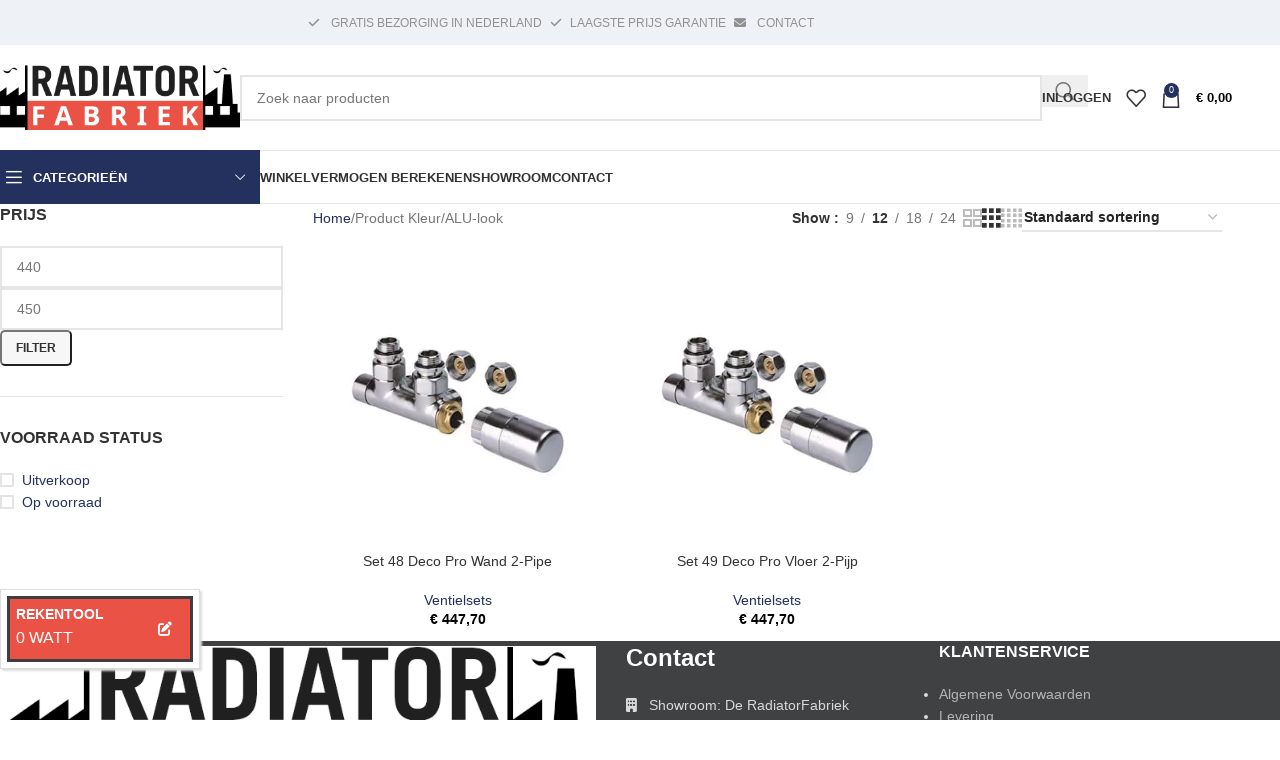

--- FILE ---
content_type: text/html; charset=UTF-8
request_url: https://radiatorfabriek.nl/kleur/alu-look/
body_size: 30328
content:
<!DOCTYPE html><html lang="nl-NL"><head><script data-no-optimize="1">var litespeed_docref=sessionStorage.getItem("litespeed_docref");litespeed_docref&&(Object.defineProperty(document,"referrer",{get:function(){return litespeed_docref}}),sessionStorage.removeItem("litespeed_docref"));</script> <meta charset="UTF-8"><link rel="profile" href="https://gmpg.org/xfn/11"><link rel="pingback" href="https://radiatorfabriek.nl/xmlrpc.php"><meta name='robots' content='index, follow, max-image-preview:large, max-snippet:-1, max-video-preview:-1' /> <script data-cfasync="false" data-pagespeed-no-defer>var gtm4wp_datalayer_name = "dataLayer";
	var dataLayer = dataLayer || [];
	const gtm4wp_use_sku_instead = 0;
	const gtm4wp_currency = 'EUR';
	const gtm4wp_product_per_impression = 10;
	const gtm4wp_clear_ecommerce = false;
	const gtm4wp_datalayer_max_timeout = 2000;</script> <title>ALU-look Archives - RadiatorFabriek</title><link rel="canonical" href="https://radiatorfabriek.nl/kleur/alu-look/" /><meta property="og:locale" content="nl_NL" /><meta property="og:type" content="article" /><meta property="og:title" content="ALU-look Archives - RadiatorFabriek" /><meta property="og:url" content="https://radiatorfabriek.nl/kleur/alu-look/" /><meta property="og:site_name" content="RadiatorFabriek" /><meta name="twitter:card" content="summary_large_image" /> <script type="application/ld+json" class="yoast-schema-graph">{"@context":"https://schema.org","@graph":[{"@type":"CollectionPage","@id":"https://radiatorfabriek.nl/kleur/alu-look/","url":"https://radiatorfabriek.nl/kleur/alu-look/","name":"ALU-look Archives - RadiatorFabriek","isPartOf":{"@id":"https://radiatorfabriek.nl/#website"},"primaryImageOfPage":{"@id":"https://radiatorfabriek.nl/kleur/alu-look/#primaryimage"},"image":{"@id":"https://radiatorfabriek.nl/kleur/alu-look/#primaryimage"},"thumbnailUrl":"https://radiatorfabriek.nl/wp-content/uploads/2022/11/Set_48-min.jpg","breadcrumb":{"@id":"https://radiatorfabriek.nl/kleur/alu-look/#breadcrumb"},"inLanguage":"nl-NL"},{"@type":"ImageObject","inLanguage":"nl-NL","@id":"https://radiatorfabriek.nl/kleur/alu-look/#primaryimage","url":"https://radiatorfabriek.nl/wp-content/uploads/2022/11/Set_48-min.jpg","contentUrl":"https://radiatorfabriek.nl/wp-content/uploads/2022/11/Set_48-min.jpg","width":480,"height":480},{"@type":"BreadcrumbList","@id":"https://radiatorfabriek.nl/kleur/alu-look/#breadcrumb","itemListElement":[{"@type":"ListItem","position":1,"name":"Home","item":"https://radiatorfabriek.nl/"},{"@type":"ListItem","position":2,"name":"ALU-look"}]},{"@type":"WebSite","@id":"https://radiatorfabriek.nl/#website","url":"https://radiatorfabriek.nl/","name":"RadiatorFabriek","description":"Dé specialist in designradiatoren en verwarming mét eigen showroom","publisher":{"@id":"https://radiatorfabriek.nl/#organization"},"potentialAction":[{"@type":"SearchAction","target":{"@type":"EntryPoint","urlTemplate":"https://radiatorfabriek.nl/?s={search_term_string}"},"query-input":{"@type":"PropertyValueSpecification","valueRequired":true,"valueName":"search_term_string"}}],"inLanguage":"nl-NL"},{"@type":"Organization","@id":"https://radiatorfabriek.nl/#organization","name":"RadiatorFabriek","url":"https://radiatorfabriek.nl/","logo":{"@type":"ImageObject","inLanguage":"nl-NL","@id":"https://radiatorfabriek.nl/#/schema/logo/image/","url":"https://radiatorfabriek.nl/wp-content/uploads/2022/07/logo-radiatorfabriek.png","contentUrl":"https://radiatorfabriek.nl/wp-content/uploads/2022/07/logo-radiatorfabriek.png","width":273,"height":116,"caption":"RadiatorFabriek"},"image":{"@id":"https://radiatorfabriek.nl/#/schema/logo/image/"}}]}</script> <link rel='dns-prefetch' href='//www.googletagmanager.com' /><link rel='dns-prefetch' href='//cdn.jsdelivr.net' /><link rel='dns-prefetch' href='//cdnjs.cloudflare.com' /><link rel='dns-prefetch' href='//fonts.googleapis.com' /><link rel="alternate" type="application/rss+xml" title="RadiatorFabriek &raquo; feed" href="https://radiatorfabriek.nl/feed/" /><link rel="alternate" type="application/rss+xml" title="RadiatorFabriek &raquo; reacties feed" href="https://radiatorfabriek.nl/comments/feed/" /><link rel="alternate" type="application/rss+xml" title="RadiatorFabriek &raquo; ALU-look Kleur feed" href="https://radiatorfabriek.nl/kleur/alu-look/feed/" /><link data-optimized="2" rel="stylesheet" href="https://radiatorfabriek.nl/wp-content/litespeed/css/3b62c3623359d6df28ef894bda57b19e.css?ver=37236" /> <script type="litespeed/javascript" data-src="https://radiatorfabriek.nl/wp-includes/js/jquery/jquery.min.js" id="jquery-core-js"></script> <script id="wc-add-to-cart-js-extra" type="litespeed/javascript">var wc_add_to_cart_params={"ajax_url":"/wp-admin/admin-ajax.php","wc_ajax_url":"/?wc-ajax=%%endpoint%%","i18n_view_cart":"Bekijk winkelwagen","cart_url":"https://radiatorfabriek.nl/cart/","is_cart":"","cart_redirect_after_add":"no"}</script> <script id="woocommerce-js-extra" type="litespeed/javascript">var woocommerce_params={"ajax_url":"/wp-admin/admin-ajax.php","wc_ajax_url":"/?wc-ajax=%%endpoint%%","i18n_password_show":"Wachtwoord weergeven","i18n_password_hide":"Wachtwoord verbergen"}</script> <script id="WCPAY_ASSETS-js-extra" type="litespeed/javascript">var wcpayAssets={"url":"https://radiatorfabriek.nl/wp-content/plugins/woocommerce-payments/dist/"}</script> 
 <script type="litespeed/javascript" data-src="https://www.googletagmanager.com/gtag/js?id=G-7BDHFB2ZY3" id="google_gtagjs-js"></script> <script id="google_gtagjs-js-after" type="litespeed/javascript">window.dataLayer=window.dataLayer||[];function gtag(){dataLayer.push(arguments)}
gtag("set","linker",{"domains":["radiatorfabriek.nl"]});gtag("js",new Date());gtag("set","developer_id.dZTNiMT",!0);gtag("config","G-7BDHFB2ZY3")</script> <script type="litespeed/javascript" data-src="https://cdn.jsdelivr.net/npm/select2@4.1.0-rc.0/dist/js/select2.min.js?ver=4.1.0-rc.0" id="select2-js-js"></script> <script></script><link rel="https://api.w.org/" href="https://radiatorfabriek.nl/wp-json/" /><link rel="EditURI" type="application/rsd+xml" title="RSD" href="https://radiatorfabriek.nl/xmlrpc.php?rsd" /><meta name="generator" content="Site Kit by Google 1.170.0" /> <script data-cfasync="false" data-pagespeed-no-defer>var dataLayer_content = {"pagePostType":"product","pagePostType2":"tax-product","pageCategory":[]};
	dataLayer.push( dataLayer_content );</script> <script data-cfasync="false" data-pagespeed-no-defer>console.warn && console.warn("[GTM4WP] Google Tag Manager container code placement set to OFF !!!");
	console.warn && console.warn("[GTM4WP] Data layer codes are active but GTM container must be loaded using custom coding !!!");</script>  <script type="litespeed/javascript" data-src="https://www.googletagmanager.com/gtag/js?id=UA-55779908-1"></script> <script type="litespeed/javascript">window.dataLayer=window.dataLayer||[];function gtag(){dataLayer.push(arguments)}
gtag('js',new Date());gtag('config','UA-55779908-1')</script> <meta name="viewport" content="width=device-width, initial-scale=1.0, maximum-scale=1.0, user-scalable=no">
<noscript><style>.woocommerce-product-gallery{ opacity: 1 !important; }</style></noscript><meta name="generator" content="Powered by WPBakery Page Builder - drag and drop page builder for WordPress."/><link rel="preconnect" href="https://fonts.googleapis.com"><link rel="preconnect" href="https://fonts.gstatic.com/" crossorigin><meta name="generator" content="Powered by Slider Revolution 6.7.24 - responsive, Mobile-Friendly Slider Plugin for WordPress with comfortable drag and drop interface." /><link rel="icon" href="https://radiatorfabriek.nl/wp-content/uploads/2022/11/cropped-fav-2-32x32.png" sizes="32x32" /><link rel="icon" href="https://radiatorfabriek.nl/wp-content/uploads/2022/11/cropped-fav-2-192x192.png" sizes="192x192" /><link rel="apple-touch-icon" href="https://radiatorfabriek.nl/wp-content/uploads/2022/11/cropped-fav-2-180x180.png" /><meta name="msapplication-TileImage" content="https://radiatorfabriek.nl/wp-content/uploads/2022/11/cropped-fav-2-270x270.png" /> <script type="litespeed/javascript">window._tpt??={};window.SR7??={};_tpt.R??={};_tpt.R.fonts??={};_tpt.R.fonts.customFonts??={};SR7.devMode=!1;SR7.F??={};SR7.G??={};SR7.LIB??={};SR7.E??={};SR7.E.gAddons??={};SR7.E.php??={};SR7.E.nonce='ce13cbcca8';SR7.E.ajaxurl='https://radiatorfabriek.nl/wp-admin/admin-ajax.php';SR7.E.resturl='https://radiatorfabriek.nl/wp-json/';SR7.E.slug_path='revslider/revslider.php';SR7.E.slug='revslider';SR7.E.plugin_url='https://radiatorfabriek.nl/wp-content/plugins/revslider/';SR7.E.wp_plugin_url='https://radiatorfabriek.nl/wp-content/plugins/';SR7.E.revision='6.7.24';SR7.E.fontBaseUrl='';SR7.G.breakPoints=[1240,1024,778,480];SR7.E.modules=['module','page','slide','layer','draw','animate','srtools','canvas','defaults','carousel','navigation','media','modifiers','migration'];SR7.E.libs=['WEBGL'];SR7.E.css=['csslp','cssbtns','cssfilters','cssnav','cssmedia'];SR7.E.resources={};SR7.JSON??={};
/*! Slider Revolution 7.0 - Page Processor */
!function(){"use strict";window.SR7??={},window._tpt??={},SR7.version="Slider Revolution 6.7.16",_tpt.getWinDim=function(t){_tpt.screenHeightWithUrlBar??=window.innerHeight;let e=SR7.F?.modal?.visible&&SR7.M[SR7.F.module.getIdByAlias(SR7.F.modal.requested)];_tpt.scrollBar=window.innerWidth!==document.documentElement.clientWidth||e&&window.innerWidth!==e.c.module.clientWidth,_tpt.winW=window.innerWidth-(_tpt.scrollBar||"prepare"==t?_tpt.scrollBarW??_tpt.mesureScrollBar():0),_tpt.winH=window.innerHeight,_tpt.winWAll=document.documentElement.clientWidth},_tpt.getResponsiveLevel=function(t,e){SR7.M[e];return _tpt.closestGE(t,_tpt.winWAll)},_tpt.mesureScrollBar=function(){let t=document.createElement("div");return t.className="RSscrollbar-measure",t.style.width="100px",t.style.height="100px",t.style.overflow="scroll",t.style.position="absolute",t.style.top="-9999px",document.body.appendChild(t),_tpt.scrollBarW=t.offsetWidth-t.clientWidth,document.body.removeChild(t),_tpt.scrollBarW},_tpt.loadCSS=async function(t,e,s){return s?_tpt.R.fonts.required[e].status=1:(_tpt.R[e]??={},_tpt.R[e].status=1),new Promise(((n,i)=>{if(_tpt.isStylesheetLoaded(t))s?_tpt.R.fonts.required[e].status=2:_tpt.R[e].status=2,n();else{const o=document.createElement("link");o.rel="stylesheet";let l="text",r="css";o.type=l+"/"+r,o.href=t,o.onload=()=>{s?_tpt.R.fonts.required[e].status=2:_tpt.R[e].status=2,n()},o.onerror=()=>{s?_tpt.R.fonts.required[e].status=3:_tpt.R[e].status=3,i(new Error(`Failed to load CSS: ${t}`))},document.head.appendChild(o)}}))},_tpt.addContainer=function(t){const{tag:e="div",id:s,class:n,datas:i,textContent:o,iHTML:l}=t,r=document.createElement(e);if(s&&""!==s&&(r.id=s),n&&""!==n&&(r.className=n),i)for(const[t,e]of Object.entries(i))"style"==t?r.style.cssText=e:r.setAttribute(`data-${t}`,e);return o&&(r.textContent=o),l&&(r.innerHTML=l),r},_tpt.collector=function(){return{fragment:new DocumentFragment,add(t){var e=_tpt.addContainer(t);return this.fragment.appendChild(e),e},append(t){t.appendChild(this.fragment)}}},_tpt.isStylesheetLoaded=function(t){let e=t.split("?")[0];return Array.from(document.querySelectorAll('link[rel="stylesheet"], link[rel="preload"]')).some((t=>t.href.split("?")[0]===e))},_tpt.preloader={requests:new Map,preloaderTemplates:new Map,show:function(t,e){if(!e||!t)return;const{type:s,color:n}=e;if(s<0||"off"==s)return;const i=`preloader_${s}`;let o=this.preloaderTemplates.get(i);o||(o=this.build(s,n),this.preloaderTemplates.set(i,o)),this.requests.has(t)||this.requests.set(t,{count:0});const l=this.requests.get(t);clearTimeout(l.timer),l.count++,1===l.count&&(l.timer=setTimeout((()=>{l.preloaderClone=o.cloneNode(!0),l.anim&&l.anim.kill(),void 0!==_tpt.gsap?l.anim=_tpt.gsap.fromTo(l.preloaderClone,1,{opacity:0},{opacity:1}):l.preloaderClone.classList.add("sr7-fade-in"),t.appendChild(l.preloaderClone)}),150))},hide:function(t){if(!this.requests.has(t))return;const e=this.requests.get(t);e.count--,e.count<0&&(e.count=0),e.anim&&e.anim.kill(),0===e.count&&(clearTimeout(e.timer),e.preloaderClone&&(e.preloaderClone.classList.remove("sr7-fade-in"),e.anim=_tpt.gsap.to(e.preloaderClone,.3,{opacity:0,onComplete:function(){e.preloaderClone.remove()}})))},state:function(t){if(!this.requests.has(t))return!1;return this.requests.get(t).count>0},build:(t,e="#ffffff",s="")=>{if(t<0||"off"===t)return null;const n=parseInt(t);if(t="prlt"+n,isNaN(n))return null;if(_tpt.loadCSS(SR7.E.plugin_url+"public/css/preloaders/t"+n+".css","preloader_"+t),isNaN(n)||n<6){const i=`background-color:${e}`,o=1===n||2==n?i:"",l=3===n||4==n?i:"",r=_tpt.collector();["dot1","dot2","bounce1","bounce2","bounce3"].forEach((t=>r.add({tag:"div",class:t,datas:{style:l}})));const d=_tpt.addContainer({tag:"sr7-prl",class:`${t} ${s}`,datas:{style:o}});return r.append(d),d}{let i={};if(7===n){let t;e.startsWith("#")?(t=e.replace("#",""),t=`rgba(${parseInt(t.substring(0,2),16)}, ${parseInt(t.substring(2,4),16)}, ${parseInt(t.substring(4,6),16)}, `):e.startsWith("rgb")&&(t=e.slice(e.indexOf("(")+1,e.lastIndexOf(")")).split(",").map((t=>t.trim())),t=`rgba(${t[0]}, ${t[1]}, ${t[2]}, `),t&&(i.style=`border-top-color: ${t}0.65); border-bottom-color: ${t}0.15); border-left-color: ${t}0.65); border-right-color: ${t}0.15)`)}else 12===n&&(i.style=`background:${e}`);const o=[10,0,4,2,5,9,0,4,4,2][n-6],l=_tpt.collector(),r=l.add({tag:"div",class:"sr7-prl-inner",datas:i});Array.from({length:o}).forEach((()=>r.appendChild(l.add({tag:"span",datas:{style:`background:${e}`}}))));const d=_tpt.addContainer({tag:"sr7-prl",class:`${t} ${s}`});return l.append(d),d}}},SR7.preLoader={show:(t,e)=>{"off"!==(SR7.M[t]?.settings?.pLoader?.type??"off")&&_tpt.preloader.show(e||SR7.M[t].c.module,SR7.M[t]?.settings?.pLoader??{color:"#fff",type:10})},hide:(t,e)=>{"off"!==(SR7.M[t]?.settings?.pLoader?.type??"off")&&_tpt.preloader.hide(e||SR7.M[t].c.module)},state:(t,e)=>_tpt.preloader.state(e||SR7.M[t].c.module)},_tpt.prepareModuleHeight=function(t){window.SR7.M??={},window.SR7.M[t.id]??={},"ignore"==t.googleFont&&(SR7.E.ignoreGoogleFont=!0);let e=window.SR7.M[t.id];if(null==_tpt.scrollBarW&&_tpt.mesureScrollBar(),e.c??={},e.states??={},e.settings??={},e.settings.size??={},t.fixed&&(e.settings.fixed=!0),e.c.module=document.getElementById(t.id),e.c.adjuster=e.c.module.getElementsByTagName("sr7-adjuster")[0],e.c.content=e.c.module.getElementsByTagName("sr7-content")[0],"carousel"==t.type&&(e.c.carousel=e.c.content.getElementsByTagName("sr7-carousel")[0]),null==e.c.module||null==e.c.module)return;t.plType&&t.plColor&&(e.settings.pLoader={type:t.plType,color:t.plColor}),void 0===t.plType||"off"===t.plType||SR7.preLoader.state(t.id)&&SR7.preLoader.state(t.id,e.c.module)||SR7.preLoader.show(t.id,e.c.module),_tpt.winW||_tpt.getWinDim("prepare"),_tpt.getWinDim();let s=""+e.c.module.dataset?.modal;"modal"==s||"true"==s||"undefined"!==s&&"false"!==s||(e.settings.size.fullWidth=t.size.fullWidth,e.LEV??=_tpt.getResponsiveLevel(window.SR7.G.breakPoints,t.id),t.vpt=_tpt.fillArray(t.vpt,5),e.settings.vPort=t.vpt[e.LEV],void 0!==t.el&&"720"==t.el[4]&&t.gh[4]!==t.el[4]&&"960"==t.el[3]&&t.gh[3]!==t.el[3]&&"768"==t.el[2]&&t.gh[2]!==t.el[2]&&delete t.el,e.settings.size.height=null==t.el||null==t.el[e.LEV]||0==t.el[e.LEV]||"auto"==t.el[e.LEV]?_tpt.fillArray(t.gh,5,-1):_tpt.fillArray(t.el,5,-1),e.settings.size.width=_tpt.fillArray(t.gw,5,-1),e.settings.size.minHeight=_tpt.fillArray(t.mh??[0],5,-1),e.cacheSize={fullWidth:e.settings.size?.fullWidth,fullHeight:e.settings.size?.fullHeight},void 0!==t.off&&(t.off?.t&&(e.settings.size.m??={})&&(e.settings.size.m.t=t.off.t),t.off?.b&&(e.settings.size.m??={})&&(e.settings.size.m.b=t.off.b),t.off?.l&&(e.settings.size.p??={})&&(e.settings.size.p.l=t.off.l),t.off?.r&&(e.settings.size.p??={})&&(e.settings.size.p.r=t.off.r),e.offsetPrepared=!0),_tpt.updatePMHeight(t.id,t,!0))},_tpt.updatePMHeight=(t,e,s)=>{let n=SR7.M[t];var i=n.settings.size.fullWidth?_tpt.winW:n.c.module.parentNode.offsetWidth;i=0===i||isNaN(i)?_tpt.winW:i;let o=n.settings.size.width[n.LEV]||n.settings.size.width[n.LEV++]||n.settings.size.width[n.LEV--]||i,l=n.settings.size.height[n.LEV]||n.settings.size.height[n.LEV++]||n.settings.size.height[n.LEV--]||0,r=n.settings.size.minHeight[n.LEV]||n.settings.size.minHeight[n.LEV++]||n.settings.size.minHeight[n.LEV--]||0;if(l="auto"==l?0:l,l=parseInt(l),"carousel"!==e.type&&(i-=parseInt(e.onw??0)||0),n.MP=!n.settings.size.fullWidth&&i<o||_tpt.winW<o?Math.min(1,i/o):1,e.size.fullScreen||e.size.fullHeight){let t=parseInt(e.fho)||0,s=(""+e.fho).indexOf("%")>-1;e.newh=_tpt.winH-(s?_tpt.winH*t/100:t)}else e.newh=n.MP*Math.max(l,r);if(e.newh+=(parseInt(e.onh??0)||0)+(parseInt(e.carousel?.pt)||0)+(parseInt(e.carousel?.pb)||0),void 0!==e.slideduration&&(e.newh=Math.max(e.newh,parseInt(e.slideduration)/3)),e.shdw&&_tpt.buildShadow(e.id,e),n.c.adjuster.style.height=e.newh+"px",n.c.module.style.height=e.newh+"px",n.c.content.style.height=e.newh+"px",n.states.heightPrepared=!0,n.dims??={},n.dims.moduleRect=n.c.module.getBoundingClientRect(),n.c.content.style.left="-"+n.dims.moduleRect.left+"px",!n.settings.size.fullWidth)return s&&requestAnimationFrame((()=>{i!==n.c.module.parentNode.offsetWidth&&_tpt.updatePMHeight(e.id,e)})),void _tpt.bgStyle(e.id,e,window.innerWidth==_tpt.winW,!0);_tpt.bgStyle(e.id,e,window.innerWidth==_tpt.winW,!0),requestAnimationFrame((function(){s&&requestAnimationFrame((()=>{i!==n.c.module.parentNode.offsetWidth&&_tpt.updatePMHeight(e.id,e)}))})),n.earlyResizerFunction||(n.earlyResizerFunction=function(){requestAnimationFrame((function(){_tpt.getWinDim(),_tpt.moduleDefaults(e.id,e),_tpt.updateSlideBg(t,!0)}))},window.addEventListener("resize",n.earlyResizerFunction))},_tpt.buildShadow=function(t,e){let s=SR7.M[t];null==s.c.shadow&&(s.c.shadow=document.createElement("sr7-module-shadow"),s.c.shadow.classList.add("sr7-shdw-"+e.shdw),s.c.content.appendChild(s.c.shadow))},_tpt.bgStyle=async(t,e,s,n,i)=>{const o=SR7.M[t];if((e=e??o.settings).fixed&&!o.c.module.classList.contains("sr7-top-fixed")&&(o.c.module.classList.add("sr7-top-fixed"),o.c.module.style.position="fixed",o.c.module.style.width="100%",o.c.module.style.top="0px",o.c.module.style.left="0px",o.c.module.style.pointerEvents="none",o.c.module.style.zIndex=5e3,o.c.content.style.pointerEvents="none"),null==o.c.bgcanvas){let t=document.createElement("sr7-module-bg"),l=!1;if("string"==typeof e?.bg?.color&&e?.bg?.color.includes("{"))if(_tpt.gradient&&_tpt.gsap)e.bg.color=_tpt.gradient.convert(e.bg.color);else try{let t=JSON.parse(e.bg.color);(t?.orig||t?.string)&&(e.bg.color=JSON.parse(e.bg.color))}catch(t){return}let r="string"==typeof e?.bg?.color?e?.bg?.color||"transparent":e?.bg?.color?.string??e?.bg?.color?.orig??e?.bg?.color?.color??"transparent";if(t.style["background"+(String(r).includes("grad")?"":"Color")]=r,("transparent"!==r||i)&&(l=!0),o.offsetPrepared&&(t.style.visibility="hidden"),e?.bg?.image?.src&&(t.style.backgroundImage=`url(${e?.bg?.image.src})`,t.style.backgroundSize=""==(e.bg.image?.size??"")?"cover":e.bg.image.size,t.style.backgroundPosition=e.bg.image.position,t.style.backgroundRepeat=""==e.bg.image.repeat||null==e.bg.image.repeat?"no-repeat":e.bg.image.repeat,l=!0),!l)return;o.c.bgcanvas=t,e.size.fullWidth?t.style.width=_tpt.winW-(s&&_tpt.winH<document.body.offsetHeight?_tpt.scrollBarW:0)+"px":n&&(t.style.width=o.c.module.offsetWidth+"px"),e.sbt?.use?o.c.content.appendChild(o.c.bgcanvas):o.c.module.appendChild(o.c.bgcanvas)}o.c.bgcanvas.style.height=void 0!==e.newh?e.newh+"px":("carousel"==e.type?o.dims.module.h:o.dims.content.h)+"px",o.c.bgcanvas.style.left=!s&&e.sbt?.use||o.c.bgcanvas.closest("SR7-CONTENT")?"0px":"-"+(o?.dims?.moduleRect?.left??0)+"px"},_tpt.updateSlideBg=function(t,e){const s=SR7.M[t];let n=s.settings;s?.c?.bgcanvas&&(n.size.fullWidth?s.c.bgcanvas.style.width=_tpt.winW-(e&&_tpt.winH<document.body.offsetHeight?_tpt.scrollBarW:0)+"px":preparing&&(s.c.bgcanvas.style.width=s.c.module.offsetWidth+"px"))},_tpt.moduleDefaults=(t,e)=>{let s=SR7.M[t];null!=s&&null!=s.c&&null!=s.c.module&&(s.dims??={},s.dims.moduleRect=s.c.module.getBoundingClientRect(),s.c.content.style.left="-"+s.dims.moduleRect.left+"px",s.c.content.style.width=_tpt.winW-_tpt.scrollBarW+"px","carousel"==e.type&&(s.c.module.style.overflow="visible"),_tpt.bgStyle(t,e,window.innerWidth==_tpt.winW))},_tpt.getOffset=t=>{var e=t.getBoundingClientRect(),s=window.pageXOffset||document.documentElement.scrollLeft,n=window.pageYOffset||document.documentElement.scrollTop;return{top:e.top+n,left:e.left+s}},_tpt.fillArray=function(t,e){let s,n;t=Array.isArray(t)?t:[t];let i=Array(e),o=t.length;for(n=0;n<t.length;n++)i[n+(e-o)]=t[n],null==s&&"#"!==t[n]&&(s=t[n]);for(let t=0;t<e;t++)void 0!==i[t]&&"#"!=i[t]||(i[t]=s),s=i[t];return i},_tpt.closestGE=function(t,e){let s=Number.MAX_VALUE,n=-1;for(let i=0;i<t.length;i++)t[i]-1>=e&&t[i]-1-e<s&&(s=t[i]-1-e,n=i);return++n}}()</script> <noscript><style>.wpb_animate_when_almost_visible { opacity: 1; }</style></noscript></head><body class="archive tax-pa_kleur term-alu-look term-65553 wp-custom-logo wp-theme-woodmart wp-child-theme-woodmart-child theme-woodmart woocommerce woocommerce-page woocommerce-no-js woo-variation-swatches wvs-behavior-blur wvs-theme-woodmart-child wvs-show-label wvs-tooltip wrapper-full-width  categories-accordion-on woodmart-archive-shop woodmart-ajax-shop-on sticky-toolbar-on wpb-js-composer js-comp-ver-8.3.1 vc_responsive"> <script type="text/javascript" id="wd-flicker-fix">// Flicker fix.</script> <div class="wd-page-wrapper website-wrapper"><header class="whb-header whb-header_768920 whb-sticky-shadow whb-scroll-slide whb-sticky-clone whb-hide-on-scroll"><div class="whb-main-header"><div class="whb-row whb-top-bar whb-not-sticky-row whb-with-bg whb-without-border whb-color-light whb-flex-flex-middle"><div class="container"><div class="whb-flex-row whb-top-bar-inner"><div class="whb-column whb-col-left whb-column5 whb-visible-lg whb-empty-column"></div><div class="whb-column whb-col-center whb-column6 whb-visible-lg"><div class="whb-space-element whb-rr13esbuorh25592xlnj " style="width:200px;"></div><div class="whb-space-element whb-6lfs5lvsmvqwiyw7ofgw " style="width:100px;"></div><div class="wd-header-text reset-last-child whb-s8x9v4btlsye6rbaiq9f wd-inline"><a class="woodmart-nav-link" style="color: #919191;" href="/klantenservice/#gratis-bezorging-in-nederland"><span class="nav-link-text"><i class="fa fa-check" style="margin-right: 0.5rem; margin-left: 0.5rem;"></i> GRATIS BEZORGING IN NEDERLAND </span></a></div><div class="wd-header-text reset-last-child whb-szxj8u24g6z1ceiw331y wd-inline"><a class="woodmart-nav-link" style="color: #919191;" href="/laagste-prijs-garantie/"><span class="nav-link-text"><i class="fa fa-check" style="margin-right: 0.5rem; margin-left: 0.5rem;"></i>LAAGSTE PRIJS GARANTIE</span></a></div><div class="wd-header-text reset-last-child whb-k2ezro05ljhdltcrdiaf wd-inline"><a class="woodmart-nav-link" style="color: #919191;" href="/contact"><span class="nav-link-text"><i class="fas fa-envelope" style="margin-right: 0.5rem; margin-left: 0.5rem"></i> CONTACT</span></a></div></div><div class="whb-column whb-col-right whb-column7 whb-visible-lg whb-empty-column"></div><div class="whb-column whb-col-mobile whb-column_mobile1 whb-hidden-lg"><div id="" class=" wd-social-icons  wd-style-default social-share wd-shape-circle  whb-vmlw3iqy1i9gf64uk7of color-scheme-light text-center">
<a rel="noopener noreferrer nofollow" href="https://www.facebook.com/sharer/sharer.php?u=https://radiatorfabriek.nl/kleur/alu-look/" target="_blank" class=" wd-social-icon social-facebook" aria-label="Facebook social link">
<span class="wd-icon"></span>
</a>
<a rel="noopener noreferrer nofollow" href="https://x.com/share?url=https://radiatorfabriek.nl/kleur/alu-look/" target="_blank" class=" wd-social-icon social-twitter" aria-label="X social link">
<span class="wd-icon"></span>
</a>
<a rel="noopener noreferrer nofollow" href="https://pinterest.com/pin/create/button/?url=https://radiatorfabriek.nl/kleur/alu-look/&media=https://radiatorfabriek.nl/wp-content/uploads/2022/11/Set_48-min.jpg&description=Set+48+Deco+Pro+Wand+2-Pipe" target="_blank" class=" wd-social-icon social-pinterest" aria-label="Pinterest social link">
<span class="wd-icon"></span>
</a>
<a rel="noopener noreferrer nofollow" href="https://www.linkedin.com/shareArticle?mini=true&url=https://radiatorfabriek.nl/kleur/alu-look/" target="_blank" class=" wd-social-icon social-linkedin" aria-label="Linkedin social link">
<span class="wd-icon"></span>
</a>
<a rel="noopener noreferrer nofollow" href="https://telegram.me/share/url?url=https://radiatorfabriek.nl/kleur/alu-look/" target="_blank" class=" wd-social-icon social-tg" aria-label="Telegram social link">
<span class="wd-icon"></span>
</a></div></div></div></div></div><div class="whb-row whb-general-header whb-not-sticky-row whb-without-bg whb-border-fullwidth whb-color-dark whb-flex-flex-middle"><div class="container"><div class="whb-flex-row whb-general-header-inner"><div class="whb-column whb-col-left whb-column8 whb-visible-lg"><div class="site-logo whb-gs8bcnxektjsro21n657">
<a href="https://radiatorfabriek.nl/" class="wd-logo wd-main-logo" rel="home" aria-label="Site logo">
<img data-lazyloaded="1" src="[data-uri]" width="740" height="194" data-src="https://radiatorfabriek.nl/wp-content/uploads/2022/08/MicrosoftTeams-image-30.png" class="attachment-full size-full" alt="" style="max-width:250px;" decoding="async" fetchpriority="high" data-srcset="https://radiatorfabriek.nl/wp-content/uploads/2022/08/MicrosoftTeams-image-30.png 740w, https://radiatorfabriek.nl/wp-content/uploads/2022/08/MicrosoftTeams-image-30-150x39.png 150w, https://radiatorfabriek.nl/wp-content/uploads/2022/08/MicrosoftTeams-image-30-700x184.png 700w, https://radiatorfabriek.nl/wp-content/uploads/2022/08/MicrosoftTeams-image-30-400x105.png 400w" data-sizes="(max-width: 740px) 100vw, 740px" />	</a></div></div><div class="whb-column whb-col-center whb-column9 whb-visible-lg"><div class="wd-search-form wd-header-search-form wd-display-form whb-9x1ytaxq7aphtb3npidp"><form role="search" method="get" class="searchform  wd-with-cat wd-style-with-bg wd-cat-style-bordered woodmart-ajax-search" action="https://radiatorfabriek.nl/"  data-thumbnail="1" data-price="1" data-post_type="product" data-count="20" data-sku="0" data-symbols_count="3">
<input type="text" class="s" placeholder="Zoek naar producten" value="" name="s" aria-label="Search" title="Zoek naar producten" required/>
<input type="hidden" name="post_type" value="product">
<span class="wd-clear-search wd-hide"></span><div class="wd-search-cat wd-scroll">
<input type="hidden" name="product_cat" value="0">
<a href="#" rel="nofollow" data-val="0">
<span>
Select category					</span>
</a><div class="wd-dropdown wd-dropdown-search-cat wd-dropdown-menu wd-scroll-content wd-design-default"><ul class="wd-sub-menu"><li style="display:none;"><a href="#" data-val="0">Select category</a></li><li class="cat-item cat-item-441"><a class="pf-value" href="https://radiatorfabriek.nl/aansluitmaterialen/" data-val="aansluitmaterialen" data-title="Aansluitmaterialen" >Aansluitmaterialen</a><ul class='children'><li class="cat-item cat-item-64051"><a class="pf-value" href="https://radiatorfabriek.nl/radiatorknoppen-en-onderdelen/" data-val="radiatorknoppen-en-onderdelen" data-title="Radiatorknoppen en Onderdelen" >Radiatorknoppen en Onderdelen</a></li><li class="cat-item cat-item-295"><a class="pf-value" href="https://radiatorfabriek.nl/ventielsets/" data-val="ventielsets" data-title="Ventielsets" >Ventielsets</a></li></ul></li><li class="cat-item cat-item-24"><a class="pf-value" href="https://radiatorfabriek.nl/accessoires/" data-val="accessoires" data-title="Accessoires" >Accessoires</a><ul class='children'><li class="cat-item cat-item-288"><a class="pf-value" href="https://radiatorfabriek.nl/afstandsbediening/" data-val="afstandsbediening" data-title="Afstandsbediening" >Afstandsbediening</a></li><li class="cat-item cat-item-289"><a class="pf-value" href="https://radiatorfabriek.nl/elek_element/" data-val="elek_element" data-title="Elek_element" >Elek_element</a></li><li class="cat-item cat-item-182"><a class="pf-value" href="https://radiatorfabriek.nl/handdoekbeugel/" data-val="handdoekbeugel" data-title="Handdoekbeugel" >Handdoekbeugel</a></li><li class="cat-item cat-item-290"><a class="pf-value" href="https://radiatorfabriek.nl/handdoekhaak/" data-val="handdoekhaak" data-title="Handdoekhaak" >Handdoekhaak</a></li><li class="cat-item cat-item-293"><a class="pf-value" href="https://radiatorfabriek.nl/plug-and-play/" data-val="plug-and-play" data-title="Plug and Play" >Plug and Play</a></li></ul></li><li class="cat-item cat-item-443"><a class="pf-value" href="https://radiatorfabriek.nl/badkamer-radiatoren/" data-val="badkamer-radiatoren" data-title="Badkamer Radiatoren" >Badkamer Radiatoren</a></li><li class="cat-item cat-item-447"><a class="pf-value" href="https://radiatorfabriek.nl/electrische-radiatoren/" data-val="electrische-radiatoren" data-title="Elektrische Radiatoren" >Elektrische Radiatoren</a></li><li class="cat-item cat-item-62353"><a class="pf-value" href="https://radiatorfabriek.nl/handdoekbeugel-2/" data-val="handdoekbeugel-2" data-title="Handdoekbeugel" >Handdoekbeugel</a></li><li class="cat-item cat-item-65490"><a class="pf-value" href="https://radiatorfabriek.nl/hide/" data-val="hide" data-title="Hide" >Hide</a></li><li class="cat-item cat-item-62333"><a class="pf-value" href="https://radiatorfabriek.nl/houten-bankje/" data-val="houten-bankje" data-title="Houten bankje" >Houten bankje</a></li><li class="cat-item cat-item-446"><a class="pf-value" href="https://radiatorfabriek.nl/kantoor-radiatoren/" data-val="kantoor-radiatoren" data-title="Kantoor Radiatoren" >Kantoor Radiatoren</a></li><li class="cat-item cat-item-445"><a class="pf-value" href="https://radiatorfabriek.nl/keuken-radiatoren/" data-val="keuken-radiatoren" data-title="Keuken Radiatoren" >Keuken Radiatoren</a></li><li class="cat-item cat-item-64039"><a class="pf-value" href="https://radiatorfabriek.nl/montage/" data-val="montage" data-title="Montage" >Montage</a></li><li class="cat-item cat-item-64038"><a class="pf-value" href="https://radiatorfabriek.nl/olie/" data-val="olie" data-title="Olie" >Olie</a></li><li class="cat-item cat-item-63560"><a class="pf-value" href="https://radiatorfabriek.nl/opties/" data-val="opties" data-title="Opties" >Opties</a></li><li class="cat-item cat-item-448"><a class="pf-value" href="https://radiatorfabriek.nl/plintverwarming/" data-val="plintverwarming" data-title="Plintverwarming" >Plintverwarming</a></li><li class="cat-item cat-item-63616"><a class="pf-value" href="https://radiatorfabriek.nl/plug-and-play-2/" data-val="plug-and-play-2" data-title="Plug and Play" >Plug and Play</a></li><li class="cat-item cat-item-61844"><a class="pf-value" href="https://radiatorfabriek.nl/rail/" data-val="rail" data-title="Rail" >Rail</a></li><li class="cat-item cat-item-61846"><a class="pf-value" href="https://radiatorfabriek.nl/shelf/" data-val="shelf" data-title="Shelf" >Shelf</a></li><li class="cat-item cat-item-61848"><a class="pf-value" href="https://radiatorfabriek.nl/singlerail/" data-val="singlerail" data-title="Singlerail" >Singlerail</a></li><li class="cat-item cat-item-62335"><a class="pf-value" href="https://radiatorfabriek.nl/steun-tbv-houten-bankje/" data-val="steun-tbv-houten-bankje" data-title="Steun tbv houten bankje" >Steun tbv houten bankje</a></li><li class="cat-item cat-item-64040"><a class="pf-value" href="https://radiatorfabriek.nl/stijgbuis-2/" data-val="stijgbuis-2" data-title="Stijgbuis" >Stijgbuis</a></li><li class="cat-item cat-item-62241"><a class="pf-value" href="https://radiatorfabriek.nl/toebehoren/" data-val="toebehoren" data-title="Toebehoren" >Toebehoren</a></li><li class="cat-item cat-item-63522"><a class="pf-value" href="https://radiatorfabriek.nl/ventielsets-2/" data-val="ventielsets-2" data-title="Ventielsets" >Ventielsets</a></li><li class="cat-item cat-item-64988"><a class="pf-value" href="https://radiatorfabriek.nl/verwarmingselementen/" data-val="verwarmingselementen" data-title="Verwarmingselementen" >Verwarmingselementen</a></li><li class="cat-item cat-item-444"><a class="pf-value" href="https://radiatorfabriek.nl/woonkamer-radiatoren/" data-val="woonkamer-radiatoren" data-title="Woonkamer Radiatoren" >Woonkamer Radiatoren</a></li></ul></div></div>
<button type="submit" class="searchsubmit">
<span>
Search						</span>
</button></form><div class="search-results-wrapper"><div class="wd-dropdown-results wd-scroll wd-dropdown"><div class="wd-scroll-content"></div></div></div></div><div class="wd-header-my-account wd-tools-element wd-event-hover wd-design-1 wd-account-style-text whb-vssfpylqqax9pvkfnxoz">
<a href="https://radiatorfabriek.nl/my-account/" title="Mijn gegevens">
<span class="wd-tools-icon">
</span>
<span class="wd-tools-text">
Inloggen			</span></a></div></div><div class="whb-column whb-col-right whb-column10 whb-visible-lg"><div class="whb-space-element whb-d6tcdhggjbqbrs217tl1 " style="width:15px;"></div><div class="wd-header-wishlist wd-tools-element wd-style-icon wd-with-count wd-design-2 whb-a22wdkiy3r40yw2paskq" title="Mijn favorieten">
<a href="https://radiatorfabriek.nl/wishlist/" title="Wishlist products">
<span class="wd-tools-icon">
<span class="wd-tools-count">
0					</span>
</span><span class="wd-tools-text">
Wishlist			</span></a></div><div class="wd-header-cart wd-tools-element wd-design-2 cart-widget-opener whb-nedhm962r512y1xz9j06">
<a href="https://radiatorfabriek.nl/cart/" title="Winkelwagen">
<span class="wd-tools-icon wd-icon-alt">
<span class="wd-cart-number wd-tools-count">0 <span>items</span></span>
</span>
<span class="wd-tools-text">
<span class="wd-cart-subtotal"><span class="woocommerce-Price-amount amount"><bdi><span class="woocommerce-Price-currencySymbol">&euro;</span>&nbsp;0,00</bdi></span></span>
</span></a></div></div><div class="whb-column whb-mobile-left whb-column_mobile2 whb-hidden-lg"><div class="wd-tools-element wd-header-mobile-nav wd-style-text wd-design-1 whb-g1k0m1tib7raxrwkm1t3">
<a href="#" rel="nofollow" aria-label="Open mobile menu">
<span class="wd-tools-icon">
</span><span class="wd-tools-text">Menu</span></a></div></div><div class="whb-column whb-mobile-center whb-column_mobile3 whb-hidden-lg"><div class="site-logo whb-lt7vdqgaccmapftzurvt">
<a href="https://radiatorfabriek.nl/" class="wd-logo wd-main-logo" rel="home" aria-label="Site logo">
<img data-lazyloaded="1" src="[data-uri]" width="272" height="101" data-src="https://radiatorfabriek.nl/wp-content/uploads/2022/09/logo-invoice.png" class="attachment-full size-full" alt="" style="max-width:179px;" decoding="async" data-srcset="https://radiatorfabriek.nl/wp-content/uploads/2022/09/logo-invoice.png 272w, https://radiatorfabriek.nl/wp-content/uploads/2022/09/logo-invoice-150x56.png 150w" data-sizes="(max-width: 272px) 100vw, 272px" />	</a></div></div><div class="whb-column whb-mobile-right whb-column_mobile4 whb-hidden-lg"><div class="wd-header-cart wd-tools-element wd-design-5 cart-widget-opener whb-trk5sfmvib0ch1s1qbtc">
<a href="https://radiatorfabriek.nl/cart/" title="Winkelwagen">
<span class="wd-tools-icon wd-icon-alt">
<span class="wd-cart-number wd-tools-count">0 <span>items</span></span>
</span>
<span class="wd-tools-text">
<span class="wd-cart-subtotal"><span class="woocommerce-Price-amount amount"><bdi><span class="woocommerce-Price-currencySymbol">&euro;</span>&nbsp;0,00</bdi></span></span>
</span></a></div></div></div></div></div><div class="whb-row whb-header-bottom whb-sticky-row whb-without-bg whb-border-fullwidth whb-color-dark whb-hidden-mobile whb-flex-flex-middle"><div class="container"><div class="whb-flex-row whb-header-bottom-inner"><div class="whb-column whb-col-left whb-column11 whb-visible-lg"><div class="wd-header-cats wd-style-1 wd-event-hover whb-wjlcubfdmlq3d7jvmt23" role="navigation" aria-label="Header categories navigation">
<span class="menu-opener color-scheme-light">
<span class="menu-opener-icon"></span>
<span class="menu-open-label">
Categorieën		</span>
</span><div class="wd-dropdown wd-dropdown-cats"><ul id="menu-categorieen" class="menu wd-nav wd-nav-vertical wd-design-default"><li id="menu-item-13885" class="menu-item menu-item-type-taxonomy menu-item-object-product_cat menu-item-13885 item-level-0 menu-simple-dropdown wd-event-hover" ><a href="https://radiatorfabriek.nl/badkamer-radiatoren/" class="woodmart-nav-link"><span class="nav-link-text">Badkamer Radiatoren</span></a></li><li id="menu-item-13886" class="menu-item menu-item-type-taxonomy menu-item-object-product_cat menu-item-13886 item-level-0 menu-simple-dropdown wd-event-hover" ><a href="https://radiatorfabriek.nl/woonkamer-radiatoren/" class="woodmart-nav-link"><span class="nav-link-text">Woonkamer Radiatoren</span></a></li><li id="menu-item-13883" class="menu-item menu-item-type-taxonomy menu-item-object-product_cat menu-item-13883 item-level-0 menu-simple-dropdown wd-event-hover" ><a href="https://radiatorfabriek.nl/plintverwarming/" class="woodmart-nav-link"><span class="nav-link-text">Plintverwarming</span></a></li><li id="menu-item-13893" class="menu-item menu-item-type-taxonomy menu-item-object-product_cat menu-item-13893 item-level-0 menu-simple-dropdown wd-event-hover" ><a href="https://radiatorfabriek.nl/keuken-radiatoren/" class="woodmart-nav-link"><span class="nav-link-text">Keuken Radiatoren</span></a></li><li id="menu-item-13888" class="menu-item menu-item-type-taxonomy menu-item-object-product_cat menu-item-13888 item-level-0 menu-simple-dropdown wd-event-hover" ><a href="https://radiatorfabriek.nl/kantoor-radiatoren/" class="woodmart-nav-link"><span class="nav-link-text">Kantoor Radiatoren</span></a></li><li id="menu-item-13895" class="menu-item menu-item-type-taxonomy menu-item-object-product_cat menu-item-13895 item-level-0 menu-simple-dropdown wd-event-hover" ><a href="https://radiatorfabriek.nl/electrische-radiatoren/" class="woodmart-nav-link"><span class="nav-link-text">Elektrische Radiatoren</span></a></li><li id="menu-item-13879" class="menu-item menu-item-type-taxonomy menu-item-object-product_cat menu-item-13879 item-level-0 menu-simple-dropdown wd-event-hover" ><a href="https://radiatorfabriek.nl/accessoires/" class="woodmart-nav-link"><span class="nav-link-text">Accessoires</span></a></li><li id="menu-item-13880" class="menu-item menu-item-type-taxonomy menu-item-object-product_cat menu-item-13880 item-level-0 menu-simple-dropdown wd-event-hover" ><a href="https://radiatorfabriek.nl/aansluitmaterialen/" class="woodmart-nav-link"><span class="nav-link-text">Aansluitmaterialen</span></a></li></ul></div></div></div><div class="whb-column whb-col-center whb-column12 whb-visible-lg"><div class="wd-header-nav wd-header-main-nav text-left wd-design-1 whb-aup3nlzyrr74aka1sunc" role="navigation" aria-label="Main navigation"><ul id="menu-main-menu-2" class="menu wd-nav wd-nav-main wd-style-default wd-gap-s"><li id="menu-item-20004" class="menu-item menu-item-type-post_type menu-item-object-page menu-item-20004 item-level-0 menu-simple-dropdown wd-event-hover" ><a href="https://radiatorfabriek.nl/winkel/" class="woodmart-nav-link"><span class="nav-link-text">Winkel</span></a></li><li id="menu-item-203016" class="menu-item menu-item-type-post_type menu-item-object-page menu-item-203016 item-level-0 menu-simple-dropdown wd-event-hover" ><a href="https://radiatorfabriek.nl/vermogen-berekenen/" class="woodmart-nav-link"><span class="nav-link-text">Vermogen Berekenen</span></a></li><li id="menu-item-20007" class="menu-item menu-item-type-post_type menu-item-object-page menu-item-20007 item-level-0 menu-simple-dropdown wd-event-hover" ><a href="https://radiatorfabriek.nl/showroom/" class="woodmart-nav-link"><span class="nav-link-text">SHOWROOM</span></a></li><li id="menu-item-20008" class="menu-item menu-item-type-post_type menu-item-object-page menu-item-20008 item-level-0 menu-simple-dropdown wd-event-hover" ><a href="https://radiatorfabriek.nl/contact/" class="woodmart-nav-link"><span class="nav-link-text">Contact</span></a></li></ul></div></div><div class="whb-column whb-col-right whb-column13 whb-visible-lg"><div class="wd-header-nav wd-header-secondary-nav whb-ddi7qwtui5hai6ogxhxg text-right" role="navigation" aria-label="Secondary navigation"><ul id="menu-header-link" class="menu wd-nav wd-nav-secondary wd-style-separated wd-gap-s"><li id="menu-item-6950" class="color-primary menu-item menu-item-type-custom menu-item-object-custom menu-item-6950 item-level-0 menu-simple-dropdown wd-event-hover" ><a href="http://#" class="woodmart-nav-link"><span class="nav-link-text">SPECIAL OFFER</span></a></li><li id="menu-item-6945" class="menu-item menu-item-type-custom menu-item-object-custom menu-item-6945 item-level-0 menu-simple-dropdown wd-event-hover" ><a href="https://themeforest.net/item/woodmart-woocommerce-wordpress-theme/20264492?ref=xtemos" class="woodmart-nav-link"><span class="nav-link-text">PURCHASE THEME</span></a></li></ul></div></div><div class="whb-column whb-col-mobile whb-column_mobile5 whb-hidden-lg"><div class="info-box-wrapper  whb-m4ob362ue4tefd6fyctf"><div id="wd-696df3f02ca39" class=" wd-info-box text-left box-icon-align-left box-style-base color-scheme- wd-bg-none wd-items-top "><div class="info-box-content"><div class="info-box-inner reset-last-child"></div></div></div></div></div></div></div></div></div></header><div class="wd-page-content main-page-wrapper"><main class="wd-content-layout content-layout-wrapper container wd-builder-off wd-grid-g wd-sidebar-hidden-md-sm wd-sidebar-hidden-sm" role="main" style="--wd-col-lg:12;--wd-gap-lg:30px;--wd-gap-sm:20px;"><aside class="wd-sidebar sidebar-container wd-grid-col sidebar-left" style="--wd-col-lg:3;--wd-col-md:12;--wd-col-sm:12;"><div class="wd-heading"><div class="close-side-widget wd-action-btn wd-style-text wd-cross-icon">
<a href="#" rel="nofollow noopener">Dicht</a></div></div><div class="widget-area"><div id="woocommerce_price_filter-5" class="wd-widget widget sidebar-widget woocommerce widget_price_filter"><h5 class="widget-title">Prijs</h5><form method="get" action="https://radiatorfabriek.nl/kleur/alu-look/"><div class="price_slider_wrapper"><div class="price_slider" style="display:none;"></div><div class="price_slider_amount" data-step="10">
<label class="screen-reader-text" for="min_price">Min. prijs</label>
<input type="text" id="min_price" name="min_price" value="440" data-min="440" placeholder="Min. prijs" />
<label class="screen-reader-text" for="max_price">Max. prijs</label>
<input type="text" id="max_price" name="max_price" value="450" data-max="450" placeholder="Max. prijs" />
<button type="submit" class="button">Filter</button><div class="price_label" style="display:none;">
Prijs: <span class="from"></span> &mdash; <span class="to"></span></div><div class="clear"></div></div></div></form></div><div id="wd-widget-stock-status-9" class="wd-widget widget sidebar-widget wd-widget-stock-status"><h5 class="widget-title">Voorraad status</h5><ul><li>
<a href="https://radiatorfabriek.nl/kleur/alu-look/?stock_status=onsale" class="" rel="nofollow noopener">
Uitverkoop						</a></li><li>
<a href="https://radiatorfabriek.nl/kleur/alu-look/?stock_status=instock" class="" rel="nofollow noopener">
Op voorraad						</a></li></ul></div></div></aside><div class="wd-content-area site-content wd-grid-col" style="--wd-col-lg:9;--wd-col-md:12;--wd-col-sm:12;"><div class="woocommerce-notices-wrapper"></div><div class="shop-loop-head"><div class="wd-shop-tools"><nav class="wd-breadcrumbs woocommerce-breadcrumb" aria-label="Breadcrumb">				<a href="https://radiatorfabriek.nl">
Home				</a>
<span class="wd-delimiter"></span>				<span class="wd-last">
Product Kleur				</span>
<span class="wd-delimiter"></span>				<span class="wd-last">
ALU-look				</span></nav><p class="woocommerce-result-count" role="alert" aria-relevant="all" >
Toont alle 2 resultaten</p></div><div class="wd-shop-tools"><div class="wd-show-sidebar-btn wd-action-btn wd-style-text wd-burger-icon">
<a href="#" rel="nofollow">Show sidebar</a></div><div class="wd-products-per-page">
<span class="wd-label per-page-title">
Show			</span><a rel="nofollow noopener" href="https://radiatorfabriek.nl/kleur/alu-look/?per_page=9" class="per-page-variation">
<span>
9					</span>
</a>
<span class="per-page-border"></span>
<a rel="nofollow noopener" href="https://radiatorfabriek.nl/kleur/alu-look/?per_page=12" class="per-page-variation current-variation">
<span>
12					</span>
</a>
<span class="per-page-border"></span>
<a rel="nofollow noopener" href="https://radiatorfabriek.nl/kleur/alu-look/?per_page=18" class="per-page-variation">
<span>
18					</span>
</a>
<span class="per-page-border"></span>
<a rel="nofollow noopener" href="https://radiatorfabriek.nl/kleur/alu-look/?per_page=24" class="per-page-variation">
<span>
24					</span>
</a>
<span class="per-page-border"></span></div><div class="wd-products-shop-view products-view-grid">
<a rel="nofollow noopener" href="https://radiatorfabriek.nl/kleur/alu-look/?shop_view=grid&#038;per_row=2" class="shop-view per-row-2" aria-label="Grid view 2"></a>
<a rel="nofollow noopener" href="https://radiatorfabriek.nl/kleur/alu-look/?shop_view=grid&#038;per_row=3" class="shop-view current-variation per-row-3" aria-label="Grid view 3"></a>
<a rel="nofollow noopener" href="https://radiatorfabriek.nl/kleur/alu-look/?shop_view=grid&#038;per_row=4" class="shop-view per-row-4" aria-label="Grid view 4"></a></div><form class="woocommerce-ordering wd-style-underline wd-ordering-mb-icon" method="get">
<select name="orderby" class="orderby" aria-label="Winkelbestelling"><option value="menu_order"  selected='selected'>Standaard sortering</option><option value="popularity" >Sorteer op populariteit</option><option value="date" >Sorteren op nieuwste</option><option value="price" >Sorteer op prijs: laag naar hoog</option><option value="price-desc" >Sorteer op prijs: hoog naar laag</option>
</select>
<input type="hidden" name="paged" value="1" /></form></div></div><div class="wd-products-element"><div class="wd-sticky-loader wd-content-loader"><span class="wd-loader"></span></div><div class="products wd-products wd-grid-g grid-columns-3 elements-grid pagination-infinit" data-source="main_loop" data-min_price="" data-max_price="" data-columns="3" style="--wd-col-lg:3;--wd-col-md:3;--wd-col-sm:2;--wd-gap-lg:20px;--wd-gap-sm:10px;"><div class="wd-product wd-hover-base wd-hover-with-fade wd-col product-grid-item product product-no-swatches type-product post-176177 status-publish onbackorder product_cat-ventielsets-2 product_tag-ventielsets has-post-thumbnail taxable shipping-taxable purchasable product-type-variable" data-loop="1" data-id="176177"><div class="product-wrapper"><div class="content-product-imagin"></div><div class="product-element-top wd-quick-shop">
<a href="https://radiatorfabriek.nl/jaga-set-48-deco-pro-wand-2-pipe/" class="product-image-link">
<span class="icon-product-type "></span><img data-lazyloaded="1" src="[data-uri]" width="480" height="480" data-src="https://radiatorfabriek.nl/wp-content/uploads/2022/11/Set_48-min.jpg.webp" class="attachment-woocommerce_thumbnail size-woocommerce_thumbnail" alt="" decoding="async" data-srcset="https://radiatorfabriek.nl/wp-content/uploads/2022/11/Set_48-min.jpg.webp 480w, https://radiatorfabriek.nl/wp-content/uploads/2022/11/Set_48-min-300x300.jpg.webp 300w, https://radiatorfabriek.nl/wp-content/uploads/2022/11/Set_48-min-150x150.jpg.webp 150w, https://radiatorfabriek.nl/wp-content/uploads/2022/11/Set_48-min-50x50.jpg.webp 50w, https://radiatorfabriek.nl/wp-content/uploads/2022/11/Set_48-min-100x100.jpg.webp 100w" data-sizes="(max-width: 480px) 100vw, 480px" />		</a><div class="wrapp-swatches"></div></div><div class="product-element-bottom product-information"><h3 class="wd-entities-title"><a href="https://radiatorfabriek.nl/jaga-set-48-deco-pro-wand-2-pipe/">Set 48 Deco Pro Wand 2-Pipe</a></h3><div class="wd-product-cats">
<a href="https://radiatorfabriek.nl/ventielsets-2/" rel="tag">Ventielsets</a></div><div class="product-rating-price"><div class="wrapp-product-price">
<span class="price"><span class="woocommerce-Price-amount amount"><bdi><span class="woocommerce-Price-currencySymbol">&euro;</span>&nbsp;447,70</bdi></span></span></div></div><div class="fade-in-block wd-scroll"><div class="hover-content wd-more-desc"><div class="hover-content-inner wd-more-desc-inner"></div>
<a href="#" rel="nofollow" class="wd-more-desc-btn" aria-label="Read more description"></a></div><div class=" wd-bottom-actions"><div class="wrap-wishlist-button"><div class="wd-wishlist-btn wd-action-btn wd-style-icon wd-wishlist-icon">
<a class="" href="https://radiatorfabriek.nl/wishlist/" data-key="21e724974b" data-product-id="176177" rel="nofollow" data-added-text="Blader door favorieten">
<span>Toevoegen aan favorieten
</span>
</a></div></div><div class="wd-add-btn wd-add-btn-replace">
<a href="https://radiatorfabriek.nl/jaga-set-48-deco-pro-wand-2-pipe/" aria-describedby="woocommerce_loop_add_to_cart_link_describedby_176177" data-quantity="1" class="button product_type_variable add_to_cart_button add-to-cart-loop" data-product_id="176177" data-product_sku="CODE0.PW3.PA.1P" aria-label="Selecteer opties voor &ldquo;Set 48 Deco Pro Wand 2-Pipe&rdquo;" rel="nofollow"><span>Opties selecteren</span></a>	<span id="woocommerce_loop_add_to_cart_link_describedby_176177" class="screen-reader-text">
Dit product heeft meerdere variaties. Deze optie kan gekozen worden op de productpagina	</span>
<span class="gtm4wp_productdata" style="display:none; visibility:hidden;" data-gtm4wp_product_data="{&quot;internal_id&quot;:176177,&quot;item_id&quot;:176177,&quot;item_name&quot;:&quot;Set 48 Deco Pro Wand 2-Pipe&quot;,&quot;sku&quot;:&quot;CODE0.PW3.PA.1P&quot;,&quot;price&quot;:447.7,&quot;stocklevel&quot;:null,&quot;stockstatus&quot;:&quot;onbackorder&quot;,&quot;google_business_vertical&quot;:&quot;retail&quot;,&quot;item_category&quot;:&quot;Ventielsets&quot;,&quot;id&quot;:176177,&quot;productlink&quot;:&quot;https:\/\/radiatorfabriek.nl\/jaga-set-48-deco-pro-wand-2-pipe\/&quot;,&quot;item_list_name&quot;:&quot;Algemeen product lijst&quot;,&quot;index&quot;:2,&quot;product_type&quot;:&quot;variable&quot;,&quot;item_brand&quot;:&quot;&quot;}"></span></div><div class="wrap-quickview-button"><div class="quick-view wd-action-btn wd-style-icon wd-quick-view-icon">
<a
href="https://radiatorfabriek.nl/jaga-set-48-deco-pro-wand-2-pipe/"
class="open-quick-view quick-view-button"
rel="nofollow"
data-id="176177"
>Snelle kijk
</a></div></div></div></div></div></div></div><div class="wd-product wd-hover-base wd-hover-with-fade wd-col product-grid-item product product-no-swatches type-product post-176175 status-publish onbackorder product_cat-ventielsets-2 product_tag-ventielsets has-post-thumbnail taxable shipping-taxable purchasable product-type-variable" data-loop="2" data-id="176175"><div class="product-wrapper"><div class="content-product-imagin"></div><div class="product-element-top wd-quick-shop">
<a href="https://radiatorfabriek.nl/jaga-set-49-deco-pro-vloer-2-pipe/" class="product-image-link">
<span class="icon-product-type "></span><img data-lazyloaded="1" src="[data-uri]" width="480" height="480" data-src="https://radiatorfabriek.nl/wp-content/uploads/2022/11/Set_48-min.jpg.webp" class="attachment-woocommerce_thumbnail size-woocommerce_thumbnail" alt="" decoding="async" data-srcset="https://radiatorfabriek.nl/wp-content/uploads/2022/11/Set_48-min.jpg.webp 480w, https://radiatorfabriek.nl/wp-content/uploads/2022/11/Set_48-min-300x300.jpg.webp 300w, https://radiatorfabriek.nl/wp-content/uploads/2022/11/Set_48-min-150x150.jpg.webp 150w, https://radiatorfabriek.nl/wp-content/uploads/2022/11/Set_48-min-50x50.jpg.webp 50w, https://radiatorfabriek.nl/wp-content/uploads/2022/11/Set_48-min-100x100.jpg.webp 100w" data-sizes="(max-width: 480px) 100vw, 480px" />		</a><div class="wrapp-swatches"></div></div><div class="product-element-bottom product-information"><h3 class="wd-entities-title"><a href="https://radiatorfabriek.nl/jaga-set-49-deco-pro-vloer-2-pipe/">Set 49 Deco Pro Vloer  2-Pijp</a></h3><div class="wd-product-cats">
<a href="https://radiatorfabriek.nl/ventielsets-2/" rel="tag">Ventielsets</a></div><div class="product-rating-price"><div class="wrapp-product-price">
<span class="price"><span class="woocommerce-Price-amount amount"><bdi><span class="woocommerce-Price-currencySymbol">&euro;</span>&nbsp;447,70</bdi></span></span></div></div><div class="fade-in-block wd-scroll"><div class="hover-content wd-more-desc"><div class="hover-content-inner wd-more-desc-inner"></div>
<a href="#" rel="nofollow" class="wd-more-desc-btn" aria-label="Read more description"></a></div><div class=" wd-bottom-actions"><div class="wrap-wishlist-button"><div class="wd-wishlist-btn wd-action-btn wd-style-icon wd-wishlist-icon">
<a class="" href="https://radiatorfabriek.nl/wishlist/" data-key="21e724974b" data-product-id="176175" rel="nofollow" data-added-text="Blader door favorieten">
<span>Toevoegen aan favorieten
</span>
</a></div></div><div class="wd-add-btn wd-add-btn-replace">
<a href="https://radiatorfabriek.nl/jaga-set-49-deco-pro-vloer-2-pipe/" aria-describedby="woocommerce_loop_add_to_cart_link_describedby_176175" data-quantity="1" class="button product_type_variable add_to_cart_button add-to-cart-loop" data-product_id="176175" data-product_sku="CODE0.PF3.PA.1P" aria-label="Selecteer opties voor &ldquo;Set 49 Deco Pro Vloer  2-Pijp&rdquo;" rel="nofollow"><span>Opties selecteren</span></a>	<span id="woocommerce_loop_add_to_cart_link_describedby_176175" class="screen-reader-text">
Dit product heeft meerdere variaties. Deze optie kan gekozen worden op de productpagina	</span>
<span class="gtm4wp_productdata" style="display:none; visibility:hidden;" data-gtm4wp_product_data="{&quot;internal_id&quot;:176175,&quot;item_id&quot;:176175,&quot;item_name&quot;:&quot;Set 49 Deco Pro Vloer  2-Pijp&quot;,&quot;sku&quot;:&quot;CODE0.PF3.PA.1P&quot;,&quot;price&quot;:447.7,&quot;stocklevel&quot;:null,&quot;stockstatus&quot;:&quot;onbackorder&quot;,&quot;google_business_vertical&quot;:&quot;retail&quot;,&quot;item_category&quot;:&quot;Ventielsets&quot;,&quot;id&quot;:176175,&quot;productlink&quot;:&quot;https:\/\/radiatorfabriek.nl\/jaga-set-49-deco-pro-vloer-2-pipe\/&quot;,&quot;item_list_name&quot;:&quot;Algemeen product lijst&quot;,&quot;index&quot;:3,&quot;product_type&quot;:&quot;variable&quot;,&quot;item_brand&quot;:&quot;&quot;}"></span></div><div class="wrap-quickview-button"><div class="quick-view wd-action-btn wd-style-icon wd-quick-view-icon">
<a
href="https://radiatorfabriek.nl/jaga-set-49-deco-pro-vloer-2-pipe/"
class="open-quick-view quick-view-button"
rel="nofollow"
data-id="176175"
>Snelle kijk
</a></div></div></div></div></div></div></div></div></div></div></main></div><footer class="wd-footer footer-container color-scheme-light"><div class="container main-footer"><aside class="footer-sidebar widget-area wd-grid-g" style="--wd-col-lg:12;--wd-gap-lg:30px;--wd-gap-sm:20px;"><div class="footer-column footer-column-1 wd-grid-col" style="--wd-col-xs:12;--wd-col-md:4;--wd-col-lg:6;"><div id="block-18" class="wd-widget widget footer-widget  widget_block"><figure class="wp-block-image size-full" style="margin-top: 5px">
<img data-lazyloaded="1" src="[data-uri]" width="740" height="68" decoding="async" data-src="/wp-content/uploads/2022/08/MicrosoftTeams-image-30.png" alt="" class="wp-image-13868" data-srcset="https://radiatorfabriek.nl/wp-content/uploads/2022/08/MicrosoftTeams-image-30.png 740w, https://radiatorfabriek.nl/wp-content/uploads/2022/08/MicrosoftTeams-image-30-150x39.png 150w, https://radiatorfabriek.nl/wp-content/uploads/2022/08/MicrosoftTeams-image-30-700x184.png 700w, https://radiatorfabriek.nl/wp-content/uploads/2022/08/MicrosoftTeams-image-30-400x105.png 400w" data-sizes="(max-width: 740px) 100vw, 740px" /></figure><p></p><p>
Wij zijn dé specialist op het gebied van designradiatoren en verwarming. Wij
leveren al meer dan 20 jaar de betere merken tegen de allerlaagste prijs.</p><p>
U kunt bij ons dus terecht voor al uw radiatoren, tegen de allerbeste prijzen!</p><p>
<strong>Let op </strong>wij zijn&nbsp;éxclusief importeur van de merken
<a href="/merk/instal-projekt">Instal Projekt</a>, &nbsp;
<a href="/merk/isan">Isan</a>, &nbsp;
<a href="/merk/hd-heating">HD heating</a>,&nbsp;
<a href="/merk/jaga">Jaga</a>,&nbsp;
<a href="/merk/stelrad">Stelrad</a>,&nbsp;
<a href="/merk/sterlingham">Sterlingham</a>,&nbsp;
<a href="/merk/vasco">Vasco</a>
and <a href="#">ThermaSkirt</a></p><p></p></div></div><div class="footer-column footer-column-2 wd-grid-col" style="--wd-col-xs:12;--wd-col-md:4;--wd-col-lg:3;"><div id="block-19" class="wd-widget widget footer-widget  widget_block"><h2>Contact</h2><p><i><span class="fas fa-building"></span> &nbsp; Showroom: De RadiatorFabriek<br>
Prof. Lorentzlaan 89b<br>
3769GB Soesterberg</i></p><p><i><span class="fas fa-phone"></span> &nbsp; 0346 33 16 58, ma t/m vrijdag van 9:00 tot 17:00 en op zaterdag van 09:00 tot 14:00 uur.</i></p><p><i><span class="fas fa-envelope"></span><a class="emailadres" href=" mailto:info@radiatorfabriek.nl" data-class="emailadres">&nbsp; info@radiatorfabriek.nl</a></i></p><p><i><span class="fas fa-circle"></span> &nbsp; 55362028 KvK</i></p></div></div><div class="footer-column footer-column-3 wd-grid-col" style="--wd-col-xs:12;--wd-col-md:4;--wd-col-lg:3;"><div id="nav_menu-16" class="wd-widget widget footer-widget  widget_nav_menu"><h5 class="widget-title">KLANTENSERVICE</h5><div class="menu-footer-menu-our-stores-container"><ul id="menu-footer-menu-our-stores" class="menu"><li id="menu-item-1250" class="menu-item menu-item-type-custom menu-item-object-custom menu-item-1250"><a href="/algemene-voorwaarden/">Algemene Voorwaarden</a></li><li id="menu-item-1251" class="menu-item menu-item-type-custom menu-item-object-custom menu-item-1251"><a href="/levering/">Levering</a></li><li id="menu-item-1252" class="menu-item menu-item-type-custom menu-item-object-custom menu-item-1252"><a href="/garantie/">Garantie</a></li><li id="menu-item-1253" class="menu-item menu-item-type-custom menu-item-object-custom menu-item-1253"><a href="/laagste-prijs-garantie/">Laagste prijs garantie</a></li></ul></div></div></div></aside></div><div class="wd-copyrights copyrights-wrapper wd-layout-two-columns"><div class="container wd-grid-g"><div class="wd-col-start reset-last-child">
<small><i class="fa fa-copyright"></i>  2023 <a href="https://radiatorfabriek.nl"><strong> Radiatorfabriek </strong></a> - Alle rechten voorbehouden</small></div><div class="wd-col-end reset-last-child">
<img data-lazyloaded="1" src="[data-uri]" width="255" height="22" data-src="/wp-content/themes/woodmart/images/payments.png" alt="payments"></div></div></div></footer></div><div class="wd-close-side wd-fill"></div>
<a href="#" class="scrollToTop" aria-label="Scroll to top button"></a><div class="mobile-nav wd-side-hidden wd-side-hidden-nav wd-left wd-opener-arrow"><div class="wd-search-form"><form role="search" method="get" class="searchform  wd-style-default woodmart-ajax-search" action="https://radiatorfabriek.nl/"  data-thumbnail="1" data-price="1" data-post_type="product" data-count="20" data-sku="0" data-symbols_count="3">
<input type="text" class="s" placeholder="Zoek naar producten" value="" name="s" aria-label="Search" title="Zoek naar producten" required/>
<input type="hidden" name="post_type" value="product">
<span class="wd-clear-search wd-hide"></span>
<button type="submit" class="searchsubmit">
<span>
Search						</span>
</button></form><div class="search-results-wrapper"><div class="wd-dropdown-results wd-scroll wd-dropdown"><div class="wd-scroll-content"></div></div></div></div><ul class="wd-nav wd-nav-mob-tab wd-style-underline"><li class="mobile-tab-title mobile-pages-title  wd-active" data-menu="pages">
<a href="#" rel="nofollow noopener">
<span class="nav-link-text">
Menu							</span>
</a></li><li class="mobile-tab-title mobile-categories-title " data-menu="categories">
<a href="#" rel="nofollow noopener">
<span class="nav-link-text">
Categorieën							</span>
</a></li></ul><ul id="menu-categorieen-1" class="mobile-categories-menu menu wd-nav wd-nav-mobile wd-layout-dropdown"><li class="menu-item menu-item-type-taxonomy menu-item-object-product_cat menu-item-13885 item-level-0" ><a href="https://radiatorfabriek.nl/badkamer-radiatoren/" class="woodmart-nav-link"><span class="nav-link-text">Badkamer Radiatoren</span></a></li><li class="menu-item menu-item-type-taxonomy menu-item-object-product_cat menu-item-13886 item-level-0" ><a href="https://radiatorfabriek.nl/woonkamer-radiatoren/" class="woodmart-nav-link"><span class="nav-link-text">Woonkamer Radiatoren</span></a></li><li class="menu-item menu-item-type-taxonomy menu-item-object-product_cat menu-item-13883 item-level-0" ><a href="https://radiatorfabriek.nl/plintverwarming/" class="woodmart-nav-link"><span class="nav-link-text">Plintverwarming</span></a></li><li class="menu-item menu-item-type-taxonomy menu-item-object-product_cat menu-item-13893 item-level-0" ><a href="https://radiatorfabriek.nl/keuken-radiatoren/" class="woodmart-nav-link"><span class="nav-link-text">Keuken Radiatoren</span></a></li><li class="menu-item menu-item-type-taxonomy menu-item-object-product_cat menu-item-13888 item-level-0" ><a href="https://radiatorfabriek.nl/kantoor-radiatoren/" class="woodmart-nav-link"><span class="nav-link-text">Kantoor Radiatoren</span></a></li><li class="menu-item menu-item-type-taxonomy menu-item-object-product_cat menu-item-13895 item-level-0" ><a href="https://radiatorfabriek.nl/electrische-radiatoren/" class="woodmart-nav-link"><span class="nav-link-text">Elektrische Radiatoren</span></a></li><li class="menu-item menu-item-type-taxonomy menu-item-object-product_cat menu-item-13879 item-level-0" ><a href="https://radiatorfabriek.nl/accessoires/" class="woodmart-nav-link"><span class="nav-link-text">Accessoires</span></a></li><li class="menu-item menu-item-type-taxonomy menu-item-object-product_cat menu-item-13880 item-level-0" ><a href="https://radiatorfabriek.nl/aansluitmaterialen/" class="woodmart-nav-link"><span class="nav-link-text">Aansluitmaterialen</span></a></li></ul><ul id="menu-mobile-navigation" class="mobile-pages-menu menu wd-nav wd-nav-mobile wd-layout-dropdown wd-active"><li id="menu-item-7040" class="menu-item menu-item-type-post_type menu-item-object-page menu-item-7040 item-level-0 menu-item-has-block menu-item-has-children" ><a href="https://radiatorfabriek.nl/winkel/" class="woodmart-nav-link"><span class="nav-link-text">Winkel</span></a></li><li id="menu-item-180038" class="menu-item menu-item-type-post_type menu-item-object-page menu-item-180038 item-level-0" ><a href="https://radiatorfabriek.nl/vermogen-berekenen-a/" class="woodmart-nav-link"><span class="nav-link-text">Vermogen berekenen</span></a></li><li id="menu-item-180036" class="menu-item menu-item-type-post_type menu-item-object-page menu-item-180036 item-level-0" ><a href="https://radiatorfabriek.nl/showroom/" class="woodmart-nav-link"><span class="nav-link-text">SHOWROOM</span></a></li><li id="menu-item-180146" class="menu-item menu-item-type-post_type menu-item-object-page menu-item-180146 item-level-0" ><a href="https://radiatorfabriek.nl/contact/" class="woodmart-nav-link"><span class="nav-link-text">Contact</span></a></li><li class="menu-item menu-item-wishlist wd-with-icon item-level-0">			<a href="https://radiatorfabriek.nl/wishlist/" class="woodmart-nav-link">
<span class="nav-link-text">Wishlist</span>
</a></li><li class="menu-item  menu-item-account wd-with-icon item-level-0"><a href="https://radiatorfabriek.nl/my-account/" class="woodmart-nav-link">Inloggen</a></li></ul></div><div class="cart-widget-side wd-side-hidden wd-right"><div class="wd-heading">
<span class="title">Winkelwagen</span><div class="close-side-widget wd-action-btn wd-style-text wd-cross-icon">
<a href="#" rel="nofollow">Dicht</a></div></div><div class="widget woocommerce widget_shopping_cart"><div class="widget_shopping_cart_content"></div></div></div> <script type="speculationrules">{"prefetch":[{"source":"document","where":{"and":[{"href_matches":"/*"},{"not":{"href_matches":["/wp-*.php","/wp-admin/*","/wp-content/uploads/*","/wp-content/*","/wp-content/plugins/*","/wp-content/themes/woodmart-child/*","/wp-content/themes/woodmart/*","/*\\?(.+)"]}},{"not":{"selector_matches":"a[rel~=\"nofollow\"]"}},{"not":{"selector_matches":".no-prefetch, .no-prefetch a"}}]},"eagerness":"conservative"}]}</script> <div class="cs-calculator"><form id="calcform"><div class="form-group one_third">
<label class="label">Breedte van de ruimte <span>(cm)</span></label>
<input type="number" Min="1" oninput="validity.valid||(value='');" title="Alleen nummers, punten en komma's zijn toegestaan." id="calc_width"></div><div class="form-group one_third">
<label class="label">Hoogte van de ruimte <span>(cm)</span></label>
<input type="number" Min="1" oninput="validity.valid||(value='');" title="Alleen nummers, punten en komma's zijn toegestaan." id="calc_height"></div><div class="form-group one_third">
<label class="label">Diepte van de ruimte <span>(cm)</span></label>
<input type="number" Min="1" oninput="validity.valid||(value='');" title="Alleen nummers, punten en komma's zijn toegestaan." id="calc_depth"></div><div class="form-group">
<label class="label">Ruimte</label>
<select id="cb_roomtype"><option value="1">Badkamer</option><option value="2">Woonkamer</option><option value="3">Studeerkamer</option><option value="4">Keuken</option><option value="5">Slaapkamer</option><option value="6">Toilet</option><option value="7">Hal</option>
</select></div></form><div class="results"><div class="total">Rekentool <label class="label">0 WATT</label></div><div class="action">
<span id="edit-btn" class="btn"><span class="fas fa-edit"></span></span>
<span id="save-btn" class="btn"><span class="fas fa-save"></span></span></div></div></div><div class="show-hide-calculator"><div class="btn-action show"> <i class="fa-solid fa-chevron-right"></i></div><div class="btn-action hide"> <i class="fa-solid fa-chevron-left"></i></div></div> <script data-no-optimize="1">window.lazyLoadOptions=Object.assign({},{threshold:300},window.lazyLoadOptions||{});!function(t,e){"object"==typeof exports&&"undefined"!=typeof module?module.exports=e():"function"==typeof define&&define.amd?define(e):(t="undefined"!=typeof globalThis?globalThis:t||self).LazyLoad=e()}(this,function(){"use strict";function e(){return(e=Object.assign||function(t){for(var e=1;e<arguments.length;e++){var n,a=arguments[e];for(n in a)Object.prototype.hasOwnProperty.call(a,n)&&(t[n]=a[n])}return t}).apply(this,arguments)}function o(t){return e({},at,t)}function l(t,e){return t.getAttribute(gt+e)}function c(t){return l(t,vt)}function s(t,e){return function(t,e,n){e=gt+e;null!==n?t.setAttribute(e,n):t.removeAttribute(e)}(t,vt,e)}function i(t){return s(t,null),0}function r(t){return null===c(t)}function u(t){return c(t)===_t}function d(t,e,n,a){t&&(void 0===a?void 0===n?t(e):t(e,n):t(e,n,a))}function f(t,e){et?t.classList.add(e):t.className+=(t.className?" ":"")+e}function _(t,e){et?t.classList.remove(e):t.className=t.className.replace(new RegExp("(^|\\s+)"+e+"(\\s+|$)")," ").replace(/^\s+/,"").replace(/\s+$/,"")}function g(t){return t.llTempImage}function v(t,e){!e||(e=e._observer)&&e.unobserve(t)}function b(t,e){t&&(t.loadingCount+=e)}function p(t,e){t&&(t.toLoadCount=e)}function n(t){for(var e,n=[],a=0;e=t.children[a];a+=1)"SOURCE"===e.tagName&&n.push(e);return n}function h(t,e){(t=t.parentNode)&&"PICTURE"===t.tagName&&n(t).forEach(e)}function a(t,e){n(t).forEach(e)}function m(t){return!!t[lt]}function E(t){return t[lt]}function I(t){return delete t[lt]}function y(e,t){var n;m(e)||(n={},t.forEach(function(t){n[t]=e.getAttribute(t)}),e[lt]=n)}function L(a,t){var o;m(a)&&(o=E(a),t.forEach(function(t){var e,n;e=a,(t=o[n=t])?e.setAttribute(n,t):e.removeAttribute(n)}))}function k(t,e,n){f(t,e.class_loading),s(t,st),n&&(b(n,1),d(e.callback_loading,t,n))}function A(t,e,n){n&&t.setAttribute(e,n)}function O(t,e){A(t,rt,l(t,e.data_sizes)),A(t,it,l(t,e.data_srcset)),A(t,ot,l(t,e.data_src))}function w(t,e,n){var a=l(t,e.data_bg_multi),o=l(t,e.data_bg_multi_hidpi);(a=nt&&o?o:a)&&(t.style.backgroundImage=a,n=n,f(t=t,(e=e).class_applied),s(t,dt),n&&(e.unobserve_completed&&v(t,e),d(e.callback_applied,t,n)))}function x(t,e){!e||0<e.loadingCount||0<e.toLoadCount||d(t.callback_finish,e)}function M(t,e,n){t.addEventListener(e,n),t.llEvLisnrs[e]=n}function N(t){return!!t.llEvLisnrs}function z(t){if(N(t)){var e,n,a=t.llEvLisnrs;for(e in a){var o=a[e];n=e,o=o,t.removeEventListener(n,o)}delete t.llEvLisnrs}}function C(t,e,n){var a;delete t.llTempImage,b(n,-1),(a=n)&&--a.toLoadCount,_(t,e.class_loading),e.unobserve_completed&&v(t,n)}function R(i,r,c){var l=g(i)||i;N(l)||function(t,e,n){N(t)||(t.llEvLisnrs={});var a="VIDEO"===t.tagName?"loadeddata":"load";M(t,a,e),M(t,"error",n)}(l,function(t){var e,n,a,o;n=r,a=c,o=u(e=i),C(e,n,a),f(e,n.class_loaded),s(e,ut),d(n.callback_loaded,e,a),o||x(n,a),z(l)},function(t){var e,n,a,o;n=r,a=c,o=u(e=i),C(e,n,a),f(e,n.class_error),s(e,ft),d(n.callback_error,e,a),o||x(n,a),z(l)})}function T(t,e,n){var a,o,i,r,c;t.llTempImage=document.createElement("IMG"),R(t,e,n),m(c=t)||(c[lt]={backgroundImage:c.style.backgroundImage}),i=n,r=l(a=t,(o=e).data_bg),c=l(a,o.data_bg_hidpi),(r=nt&&c?c:r)&&(a.style.backgroundImage='url("'.concat(r,'")'),g(a).setAttribute(ot,r),k(a,o,i)),w(t,e,n)}function G(t,e,n){var a;R(t,e,n),a=e,e=n,(t=Et[(n=t).tagName])&&(t(n,a),k(n,a,e))}function D(t,e,n){var a;a=t,(-1<It.indexOf(a.tagName)?G:T)(t,e,n)}function S(t,e,n){var a;t.setAttribute("loading","lazy"),R(t,e,n),a=e,(e=Et[(n=t).tagName])&&e(n,a),s(t,_t)}function V(t){t.removeAttribute(ot),t.removeAttribute(it),t.removeAttribute(rt)}function j(t){h(t,function(t){L(t,mt)}),L(t,mt)}function F(t){var e;(e=yt[t.tagName])?e(t):m(e=t)&&(t=E(e),e.style.backgroundImage=t.backgroundImage)}function P(t,e){var n;F(t),n=e,r(e=t)||u(e)||(_(e,n.class_entered),_(e,n.class_exited),_(e,n.class_applied),_(e,n.class_loading),_(e,n.class_loaded),_(e,n.class_error)),i(t),I(t)}function U(t,e,n,a){var o;n.cancel_on_exit&&(c(t)!==st||"IMG"===t.tagName&&(z(t),h(o=t,function(t){V(t)}),V(o),j(t),_(t,n.class_loading),b(a,-1),i(t),d(n.callback_cancel,t,e,a)))}function $(t,e,n,a){var o,i,r=(i=t,0<=bt.indexOf(c(i)));s(t,"entered"),f(t,n.class_entered),_(t,n.class_exited),o=t,i=a,n.unobserve_entered&&v(o,i),d(n.callback_enter,t,e,a),r||D(t,n,a)}function q(t){return t.use_native&&"loading"in HTMLImageElement.prototype}function H(t,o,i){t.forEach(function(t){return(a=t).isIntersecting||0<a.intersectionRatio?$(t.target,t,o,i):(e=t.target,n=t,a=o,t=i,void(r(e)||(f(e,a.class_exited),U(e,n,a,t),d(a.callback_exit,e,n,t))));var e,n,a})}function B(e,n){var t;tt&&!q(e)&&(n._observer=new IntersectionObserver(function(t){H(t,e,n)},{root:(t=e).container===document?null:t.container,rootMargin:t.thresholds||t.threshold+"px"}))}function J(t){return Array.prototype.slice.call(t)}function K(t){return t.container.querySelectorAll(t.elements_selector)}function Q(t){return c(t)===ft}function W(t,e){return e=t||K(e),J(e).filter(r)}function X(e,t){var n;(n=K(e),J(n).filter(Q)).forEach(function(t){_(t,e.class_error),i(t)}),t.update()}function t(t,e){var n,a,t=o(t);this._settings=t,this.loadingCount=0,B(t,this),n=t,a=this,Y&&window.addEventListener("online",function(){X(n,a)}),this.update(e)}var Y="undefined"!=typeof window,Z=Y&&!("onscroll"in window)||"undefined"!=typeof navigator&&/(gle|ing|ro)bot|crawl|spider/i.test(navigator.userAgent),tt=Y&&"IntersectionObserver"in window,et=Y&&"classList"in document.createElement("p"),nt=Y&&1<window.devicePixelRatio,at={elements_selector:".lazy",container:Z||Y?document:null,threshold:300,thresholds:null,data_src:"src",data_srcset:"srcset",data_sizes:"sizes",data_bg:"bg",data_bg_hidpi:"bg-hidpi",data_bg_multi:"bg-multi",data_bg_multi_hidpi:"bg-multi-hidpi",data_poster:"poster",class_applied:"applied",class_loading:"litespeed-loading",class_loaded:"litespeed-loaded",class_error:"error",class_entered:"entered",class_exited:"exited",unobserve_completed:!0,unobserve_entered:!1,cancel_on_exit:!0,callback_enter:null,callback_exit:null,callback_applied:null,callback_loading:null,callback_loaded:null,callback_error:null,callback_finish:null,callback_cancel:null,use_native:!1},ot="src",it="srcset",rt="sizes",ct="poster",lt="llOriginalAttrs",st="loading",ut="loaded",dt="applied",ft="error",_t="native",gt="data-",vt="ll-status",bt=[st,ut,dt,ft],pt=[ot],ht=[ot,ct],mt=[ot,it,rt],Et={IMG:function(t,e){h(t,function(t){y(t,mt),O(t,e)}),y(t,mt),O(t,e)},IFRAME:function(t,e){y(t,pt),A(t,ot,l(t,e.data_src))},VIDEO:function(t,e){a(t,function(t){y(t,pt),A(t,ot,l(t,e.data_src))}),y(t,ht),A(t,ct,l(t,e.data_poster)),A(t,ot,l(t,e.data_src)),t.load()}},It=["IMG","IFRAME","VIDEO"],yt={IMG:j,IFRAME:function(t){L(t,pt)},VIDEO:function(t){a(t,function(t){L(t,pt)}),L(t,ht),t.load()}},Lt=["IMG","IFRAME","VIDEO"];return t.prototype={update:function(t){var e,n,a,o=this._settings,i=W(t,o);{if(p(this,i.length),!Z&&tt)return q(o)?(e=o,n=this,i.forEach(function(t){-1!==Lt.indexOf(t.tagName)&&S(t,e,n)}),void p(n,0)):(t=this._observer,o=i,t.disconnect(),a=t,void o.forEach(function(t){a.observe(t)}));this.loadAll(i)}},destroy:function(){this._observer&&this._observer.disconnect(),K(this._settings).forEach(function(t){I(t)}),delete this._observer,delete this._settings,delete this.loadingCount,delete this.toLoadCount},loadAll:function(t){var e=this,n=this._settings;W(t,n).forEach(function(t){v(t,e),D(t,n,e)})},restoreAll:function(){var e=this._settings;K(e).forEach(function(t){P(t,e)})}},t.load=function(t,e){e=o(e);D(t,e)},t.resetStatus=function(t){i(t)},t}),function(t,e){"use strict";function n(){e.body.classList.add("litespeed_lazyloaded")}function a(){console.log("[LiteSpeed] Start Lazy Load"),o=new LazyLoad(Object.assign({},t.lazyLoadOptions||{},{elements_selector:"[data-lazyloaded]",callback_finish:n})),i=function(){o.update()},t.MutationObserver&&new MutationObserver(i).observe(e.documentElement,{childList:!0,subtree:!0,attributes:!0})}var o,i;t.addEventListener?t.addEventListener("load",a,!1):t.attachEvent("onload",a)}(window,document);</script><script data-no-optimize="1">window.litespeed_ui_events=window.litespeed_ui_events||["mouseover","click","keydown","wheel","touchmove","touchstart"];var urlCreator=window.URL||window.webkitURL;function litespeed_load_delayed_js_force(){console.log("[LiteSpeed] Start Load JS Delayed"),litespeed_ui_events.forEach(e=>{window.removeEventListener(e,litespeed_load_delayed_js_force,{passive:!0})}),document.querySelectorAll("iframe[data-litespeed-src]").forEach(e=>{e.setAttribute("src",e.getAttribute("data-litespeed-src"))}),"loading"==document.readyState?window.addEventListener("DOMContentLoaded",litespeed_load_delayed_js):litespeed_load_delayed_js()}litespeed_ui_events.forEach(e=>{window.addEventListener(e,litespeed_load_delayed_js_force,{passive:!0})});async function litespeed_load_delayed_js(){let t=[];for(var d in document.querySelectorAll('script[type="litespeed/javascript"]').forEach(e=>{t.push(e)}),t)await new Promise(e=>litespeed_load_one(t[d],e));document.dispatchEvent(new Event("DOMContentLiteSpeedLoaded")),window.dispatchEvent(new Event("DOMContentLiteSpeedLoaded"))}function litespeed_load_one(t,e){console.log("[LiteSpeed] Load ",t);var d=document.createElement("script");d.addEventListener("load",e),d.addEventListener("error",e),t.getAttributeNames().forEach(e=>{"type"!=e&&d.setAttribute("data-src"==e?"src":e,t.getAttribute(e))});let a=!(d.type="text/javascript");!d.src&&t.textContent&&(d.src=litespeed_inline2src(t.textContent),a=!0),t.after(d),t.remove(),a&&e()}function litespeed_inline2src(t){try{var d=urlCreator.createObjectURL(new Blob([t.replace(/^(?:<!--)?(.*?)(?:-->)?$/gm,"$1")],{type:"text/javascript"}))}catch(e){d="data:text/javascript;base64,"+btoa(t.replace(/^(?:<!--)?(.*?)(?:-->)?$/gm,"$1"))}return d}</script><script data-no-optimize="1">var litespeed_vary=document.cookie.replace(/(?:(?:^|.*;\s*)_lscache_vary\s*\=\s*([^;]*).*$)|^.*$/,"");litespeed_vary||fetch("/wp-content/plugins/litespeed-cache/guest.vary.php",{method:"POST",cache:"no-cache",redirect:"follow"}).then(e=>e.json()).then(e=>{console.log(e),e.hasOwnProperty("reload")&&"yes"==e.reload&&(sessionStorage.setItem("litespeed_docref",document.referrer),window.location.reload(!0))});</script><script data-optimized="1" type="litespeed/javascript" data-src="https://radiatorfabriek.nl/wp-content/litespeed/js/723b6143eb266bf1ea2a538e98dcf915.js?ver=37236"></script></body> <script type="litespeed/javascript">var roomType={1:85,2:77,3:77,4:65,5:60,6:60,7:60,}
document.getElementById("edit-btn").addEventListener("click",function(){document.getElementById("calcform").style.display='flex';document.getElementById("edit-btn").style.display='none';document.getElementById("save-btn").style.display='block'});document.getElementById("cb_roomtype").addEventListener("change",function(){var cs_Witdh=document.getElementById("calc_width").value;var cs_Height=document.getElementById("calc_height").value;var cs_Depth=document.getElementById("calc_depth").value;if(cs_Witdh!=""&&cs_Height!=""&&cs_Depth!=""){calculator()}});document.getElementById("save-btn").addEventListener("click",function(){calculator()});function calculator(){document.getElementById("calcform").style.display='none';document.getElementById("edit-btn").style.display='block';document.getElementById("save-btn").style.display='none';var cs_Witdh=document.getElementById("calc_width").value;var cs_Height=document.getElementById("calc_height").value;var cs_Depth=document.getElementById("calc_depth").value;var room_id=document.getElementById("cb_roomtype").value;var volume=formatValue(cs_Witdh)*formatValue(cs_Height)*formatValue(cs_Depth);var total=Math.floor(volume*roomType[room_id])
if(isNaN(total)){document.querySelector(".results .total .label").innerHTML="0 WATT"}else{document.querySelector(".results .total .label").innerHTML=total+" WATT"}}
function formatValue(val){return parseFloat(val)/100}
document.querySelector(".show-hide-calculator .btn-action.show").addEventListener("click",function(){document.querySelector(".cs-calculator").style.left="0px";document.querySelector(".show-hide-calculator .btn-action.show").style.display="none";document.querySelector(".show-hide-calculator .btn-action.hide").style.display="flex";document.querySelector(".show-hide-calculator").style.left="180px"});document.querySelector(".show-hide-calculator .btn-action.hide").addEventListener("click",function(){document.querySelector(".cs-calculator").style.left="-180px";document.querySelector(".show-hide-calculator .btn-action.show").style.display="flex";document.querySelector(".show-hide-calculator .btn-action.hide").style.display="none";document.querySelector(".show-hide-calculator").style.left="0px"});jQuery('input.product-special-field').each(function(){var $this=jQuery(this);$this.attr('oninput','validity.valid||(value="");')})
jQuery('input.input-qty').each(function(){var $this=jQuery(this),qty=$this.parent().find('.is-form'),min=Number($this.attr('min')),max=Number($this.attr('max'))
var d=0;if(min==0){d=0}else{d=min}
jQuery(qty).on('click',function(){if(jQuery(this).hasClass('minus')){if(d>min){d+=-1}}else if(jQuery(this).hasClass('plus')){var x=Number($this.val())+1
if(x<=max){d+=1}}
$this.attr('value',d).val(d);button_calculator.click()})});jQuery(".title-block-control-product-special-help").click(function(){if(jQuery(this).siblings('.content-block-control-product-special-help').length>0){jQuery(this).siblings('.content-block-control-product-special-help').toggle("slow")}})</script> <script type="litespeed/javascript">var elementOptionHoogte=document.querySelectorAll(".wd-widget-layered-nav-dropdown.woodmart_dropdown_layered_nav_hoogte option");if(elementOptionHoogte.length>0){elementOptionHoogte.forEach(elementHoogte=>{elementHoogte.innerHTML=elementHoogte.innerHTML+" mm"})}
var elementOptionBreedte=document.querySelectorAll(".wd-widget-layered-nav-dropdown.woodmart_dropdown_layered_nav_breedte option");if(elementOptionBreedte.length>0){elementOptionBreedte.forEach(elementBreedte=>{elementBreedte.innerHTML=elementBreedte.innerHTML+" mm"})}
var elementOptionDiepte=document.querySelectorAll(".wd-widget-layered-nav-dropdown.woodmart_dropdown_layered_nav_diepte option");if(elementOptionDiepte.length>0){elementOptionDiepte.forEach(elementDiepte=>{elementDiepte.innerHTML=elementDiepte.innerHTML+" mm"})}
var elementOptionVermogen=document.querySelectorAll(".wd-widget-layered-nav-dropdown.woodmart_dropdown_layered_nav_vermogen option");if(elementOptionVermogen.length>0){elementOptionVermogen.forEach(elementVermogen=>{elementVermogen.innerHTML=elementVermogen.innerHTML+" watt"})}</script> <div class="wd-toolbar wd-toolbar-label-show"><div class="wd-toolbar-shop wd-toolbar-item wd-tools-element">
<a href="https://radiatorfabriek.nl/winkel/">
<span class="wd-tools-icon"></span>
<span class="wd-toolbar-label">
Shop				</span>
</a></div><div class="wd-toolbar-sidebar wd-tools-element wd-hide-lg wd-filter-icon">
<a href="#" rel="nofollow">
<span class="wd-tools-icon"></span>
<span class="wd-toolbar-label">
Filters					</span>
</a></div><div class="wd-header-wishlist wd-tools-element wd-design-5" title="Mijn favorieten">
<a href="https://radiatorfabriek.nl/wishlist/">
<span class="wd-tools-icon">
<span class="wd-tools-count">
0						</span>
</span>
<span class="wd-toolbar-label">
Wishlist				</span>
</a></div><div class="wd-header-cart wd-tools-element wd-design-5 cart-widget-opener" title="My cart">
<a href="https://radiatorfabriek.nl/cart/">
<span class="wd-tools-icon wd-icon-alt">
<span class="wd-cart-number wd-tools-count">0 <span>items</span></span>
</span>
<span class="wd-toolbar-label">
Cart				</span>
</a></div><div class="wd-header-my-account wd-tools-element wd-style-icon ">
<a href="https://radiatorfabriek.nl/my-account/">
<span class="wd-tools-icon"></span>
<span class="wd-toolbar-label">
Mijn gegevens				</span>
</a></div></div> <script type="application/ld+json">{"@context":"https:\/\/schema.org\/","@type":"BreadcrumbList","itemListElement":[{"@type":"ListItem","position":1,"item":{"name":"Home","@id":"https:\/\/radiatorfabriek.nl"}},{"@type":"ListItem","position":2,"item":{"name":"Product Kleur","@id":"https:\/\/radiatorfabriek.nl\/kleur\/alu-look\/"}},{"@type":"ListItem","position":3,"item":{"name":"ALU-look","@id":"https:\/\/radiatorfabriek.nl\/kleur\/alu-look\/"}}]}</script> <script type="litespeed/javascript">(function(){var c=document.body.className;c=c.replace(/woocommerce-no-js/,'woocommerce-js');document.body.className=c})()</script> <script type="text/template" id="tmpl-variation-template"><div class="woocommerce-variation-description">{{{ data.variation.variation_description }}}</div>
	<div class="woocommerce-variation-price">{{{ data.variation.price_html }}}</div>
	<div class="woocommerce-variation-availability">{{{ data.variation.availability_html }}}</div></script> <script type="text/template" id="tmpl-unavailable-variation-template"><p role="alert">Dit product is niet beschikbaar. Kies een andere combinatie.</p></script> <script id="wd-update-cart-fragments-fix-js-extra" type="litespeed/javascript">var wd_cart_fragments_params={"ajax_url":"/wp-admin/admin-ajax.php","wc_ajax_url":"/?wc-ajax=%%endpoint%%","cart_hash_key":"wc_cart_hash_9242bf21a64bd13c1f66a00815ae1a16","fragment_name":"wc_fragments_9242bf21a64bd13c1f66a00815ae1a16","request_timeout":"5000"}</script> <script id="wp-i18n-js-after" type="litespeed/javascript">wp.i18n.setLocaleData({'text direction\u0004ltr':['ltr']})</script> <script id="contact-form-7-js-translations" type="litespeed/javascript">(function(domain,translations){var localeData=translations.locale_data[domain]||translations.locale_data.messages;localeData[""].domain=domain;wp.i18n.setLocaleData(localeData,domain)})("contact-form-7",{"translation-revision-date":"2025-11-30 09:13:36+0000","generator":"GlotPress\/4.0.3","domain":"messages","locale_data":{"messages":{"":{"domain":"messages","plural-forms":"nplurals=2; plural=n != 1;","lang":"nl"},"This contact form is placed in the wrong place.":["Dit contactformulier staat op de verkeerde plek."],"Error:":["Fout:"]}},"comment":{"reference":"includes\/js\/index.js"}})</script> <script id="contact-form-7-js-before" type="litespeed/javascript">var wpcf7={"api":{"root":"https:\/\/radiatorfabriek.nl\/wp-json\/","namespace":"contact-form-7\/v1"},"cached":1}</script> <script type="litespeed/javascript" data-src="https://radiatorfabriek.nl/wp-content/plugins/duracelltomi-google-tag-manager/dist/js/gtm4wp-ecommerce-generic.js" id="gtm4wp-ecommerce-generic-js"></script> <script type="litespeed/javascript" data-src="https://radiatorfabriek.nl/wp-content/plugins/duracelltomi-google-tag-manager/dist/js/gtm4wp-woocommerce.js" id="gtm4wp-woocommerce-js"></script> <script id="wp-util-js-extra" type="litespeed/javascript">var _wpUtilSettings={"ajax":{"url":"/wp-admin/admin-ajax.php"}}</script> <script id="wp-api-request-js-extra" type="litespeed/javascript">var wpApiSettings={"root":"https://radiatorfabriek.nl/wp-json/","nonce":"598cbafabb","versionString":"wp/v2/"}</script> <script id="wp-api-fetch-js-translations" type="litespeed/javascript">(function(domain,translations){var localeData=translations.locale_data[domain]||translations.locale_data.messages;localeData[""].domain=domain;wp.i18n.setLocaleData(localeData,domain)})("default",{"translation-revision-date":"2026-01-12 18:34:59+0000","generator":"GlotPress\/4.0.3","domain":"messages","locale_data":{"messages":{"":{"domain":"messages","plural-forms":"nplurals=2; plural=n != 1;","lang":"nl"},"Could not get a valid response from the server.":["Kon geen geldige reactie van de server krijgen."],"Unable to connect. Please check your Internet connection.":["Kan geen verbinding maken. Controleer je internetverbinding."],"Media upload failed. If this is a photo or a large image, please scale it down and try again.":["Uploaden media mislukt. Als dit een foto of een grote afbeelding is, verklein deze dan en probeer opnieuw."],"The response is not a valid JSON response.":["De reactie is geen geldige JSON-reactie."]}},"comment":{"reference":"wp-includes\/js\/dist\/api-fetch.js"}})</script> <script id="wp-api-fetch-js-after" type="litespeed/javascript">wp.apiFetch.use(wp.apiFetch.createRootURLMiddleware("https://radiatorfabriek.nl/wp-json/"));wp.apiFetch.nonceMiddleware=wp.apiFetch.createNonceMiddleware("598cbafabb");wp.apiFetch.use(wp.apiFetch.nonceMiddleware);wp.apiFetch.use(wp.apiFetch.mediaUploadMiddleware);wp.apiFetch.nonceEndpoint="https://radiatorfabriek.nl/wp-admin/admin-ajax.php?action=rest-nonce"</script> <script id="woo-variation-swatches-js-extra" type="litespeed/javascript">var woo_variation_swatches_options={"show_variation_label":"1","clear_on_reselect":"","variation_label_separator":"","is_mobile":"","show_variation_stock":"","stock_label_threshold":"5","cart_redirect_after_add":"no","enable_ajax_add_to_cart":"yes","cart_url":"https://radiatorfabriek.nl/cart/","is_cart":""}</script> <script id="wc-order-attribution-js-extra" type="litespeed/javascript">var wc_order_attribution={"params":{"lifetime":1.0e-5,"session":30,"base64":!1,"ajaxurl":"https://radiatorfabriek.nl/wp-admin/admin-ajax.php","prefix":"wc_order_attribution_","allowTracking":!0},"fields":{"source_type":"current.typ","referrer":"current_add.rf","utm_campaign":"current.cmp","utm_source":"current.src","utm_medium":"current.mdm","utm_content":"current.cnt","utm_id":"current.id","utm_term":"current.trm","utm_source_platform":"current.plt","utm_creative_format":"current.fmt","utm_marketing_tactic":"current.tct","session_entry":"current_add.ep","session_start_time":"current_add.fd","session_pages":"session.pgs","session_count":"udata.vst","user_agent":"udata.uag"}}</script> <script type="litespeed/javascript" data-src="https://www.google.com/recaptcha/api.js?render=6Ld8PM4pAAAAADr3xN4k296XybVbm3i3-2viBmFw&amp;ver=3.0" id="google-recaptcha-js"></script> <script id="wpcf7-recaptcha-js-before" type="litespeed/javascript">var wpcf7_recaptcha={"sitekey":"6Ld8PM4pAAAAADr3xN4k296XybVbm3i3-2viBmFw","actions":{"homepage":"homepage","contactform":"contactform"}}</script> <script id="woodmart-theme-js-extra" type="litespeed/javascript">var woodmart_settings={"menu_storage_key":"woodmart_4d82ae743e16682da2350f02ba186d51","ajax_dropdowns_save":"1","photoswipe_close_on_scroll":"1","woocommerce_ajax_add_to_cart":"yes","variation_gallery_storage_method":"new","elementor_no_gap":"enabled","adding_to_cart":"Processing","added_to_cart":"Het product is succesvol toegevoegd aan uw winkelwagen.","continue_shopping":"Continue shopping","view_cart":"Bekijk winkelwagen\n","go_to_checkout":"\nUitchecken","loading":"Bezig met laden...","countdown_days":"days","countdown_hours":"hr","countdown_mins":"min","countdown_sec":"sc","cart_url":"https://radiatorfabriek.nl/cart/","ajaxurl":"https://radiatorfabriek.nl/wp-admin/admin-ajax.php","add_to_cart_action":"widget","added_popup":"no","categories_toggle":"yes","enable_popup":"no","popup_delay":"2000","popup_event":"time","popup_scroll":"1000","popup_pages":"0","promo_popup_hide_mobile":"yes","product_images_captions":"no","ajax_add_to_cart":"1","all_results":"View all results","zoom_enable":"no","ajax_scroll":"yes","ajax_scroll_class":".wd-page-content","ajax_scroll_offset":"100","infinit_scroll_offset":"300","product_slider_auto_height":"yes","price_filter_action":"click","product_slider_autoplay":"","close":"Close (Esc)","share_fb":"Share on Facebook","pin_it":"Pin it","tweet":"Share on X","download_image":"Download image","off_canvas_column_close_btn_text":"Dicht","cookies_version":"1","header_banner_version":"1","promo_version":"1","header_banner_close_btn":"yes","header_banner_enabled":"no","whb_header_clone":"\n\t\u003Cdiv class=\"whb-sticky-header whb-clone whb-main-header {{wrapperClasses}}\"\u003E\n\t\t\u003Cdiv class=\"{{cloneClass}}\"\u003E\n\t\t\t\u003Cdiv class=\"container\"\u003E\n\t\t\t\t\u003Cdiv class=\"whb-flex-row whb-general-header-inner\"\u003E\n\t\t\t\t\t\u003Cdiv class=\"whb-column whb-col-left whb-visible-lg\"\u003E\n\t\t\t\t\t\t{{.site-logo}}\n\t\t\t\t\t\u003C/div\u003E\n\t\t\t\t\t\u003Cdiv class=\"whb-column whb-col-center whb-visible-lg\"\u003E\n\t\t\t\t\t\t{{.wd-header-main-nav}}\n\t\t\t\t\t\u003C/div\u003E\n\t\t\t\t\t\u003Cdiv class=\"whb-column whb-col-right whb-visible-lg\"\u003E\n\t\t\t\t\t\t{{.wd-header-my-account}}\n\t\t\t\t\t\t{{.wd-header-search:not(.wd-header-search-mobile)}}\n\t\t\t\t\t\t{{.wd-header-wishlist}}\n\t\t\t\t\t\t{{.wd-header-compare}}\n\t\t\t\t\t\t{{.wd-header-cart}}\n\t\t\t\t\t\t{{.wd-header-fs-nav}}\n\t\t\t\t\t\u003C/div\u003E\n\t\t\t\t\t{{.whb-mobile-left}}\n\t\t\t\t\t{{.whb-mobile-center}}\n\t\t\t\t\t{{.whb-mobile-right}}\n\t\t\t\t\u003C/div\u003E\n\t\t\t\u003C/div\u003E\n\t\t\u003C/div\u003E\n\t\u003C/div\u003E\n","pjax_timeout":"5000","split_nav_fix":"","shop_filters_close":"no","woo_installed":"1","base_hover_mobile_click":"no","centered_gallery_start":"1","quickview_in_popup_fix":"","one_page_menu_offset":"150","hover_width_small":"1","is_multisite":"","current_blog_id":"1","swatches_scroll_top_desktop":"no","swatches_scroll_top_mobile":"no","lazy_loading_offset":"0","add_to_cart_action_timeout":"no","add_to_cart_action_timeout_number":"3","single_product_variations_price":"no","google_map_style_text":"Custom style","quick_shop":"yes","sticky_product_details_offset":"150","sticky_add_to_cart_offset":"250","sticky_product_details_different":"100","preloader_delay":"300","comment_images_upload_size_text":"Some files are too large. Allowed file size is 1 MB.","comment_images_count_text":"You can upload up to 3 images to your review.","single_product_comment_images_required":"no","comment_required_images_error_text":"Image is required.","comment_images_upload_mimes_text":"You are allowed to upload images only in png, jpeg formats.","comment_images_added_count_text":"Added %s image(s)","comment_images_upload_size":"1048576","comment_images_count":"3","search_input_padding":"no","comment_images_upload_mimes":{"jpg|jpeg|jpe":"image/jpeg","png":"image/png"},"home_url":"https://radiatorfabriek.nl/","shop_url":"https://radiatorfabriek.nl/winkel/","age_verify":"no","banner_version_cookie_expires":"60","promo_version_cookie_expires":"7","age_verify_expires":"30","countdown_timezone":"GMT","cart_redirect_after_add":"no","swatches_labels_name":"no","product_categories_placeholder":"Een categorie selecteren","product_categories_no_results":"No matches found","cart_hash_key":"wc_cart_hash_9242bf21a64bd13c1f66a00815ae1a16","fragment_name":"wc_fragments_9242bf21a64bd13c1f66a00815ae1a16","photoswipe_template":"\u003Cdiv class=\"pswp\" aria-hidden=\"true\" role=\"dialog\" tabindex=\"-1\"\u003E\u003Cdiv class=\"pswp__bg\"\u003E\u003C/div\u003E\u003Cdiv class=\"pswp__scroll-wrap\"\u003E\u003Cdiv class=\"pswp__container\"\u003E\u003Cdiv class=\"pswp__item\"\u003E\u003C/div\u003E\u003Cdiv class=\"pswp__item\"\u003E\u003C/div\u003E\u003Cdiv class=\"pswp__item\"\u003E\u003C/div\u003E\u003C/div\u003E\u003Cdiv class=\"pswp__ui pswp__ui--hidden\"\u003E\u003Cdiv class=\"pswp__top-bar\"\u003E\u003Cdiv class=\"pswp__counter\"\u003E\u003C/div\u003E\u003Cbutton class=\"pswp__button pswp__button--close\" title=\"Sluiten (Esc)\"\u003E\u003C/button\u003E \u003Cbutton class=\"pswp__button pswp__button--share\" title=\"Deel\"\u003E\u003C/button\u003E \u003Cbutton class=\"pswp__button pswp__button--fs\" title=\"Toggle volledig scherm\"\u003E\u003C/button\u003E \u003Cbutton class=\"pswp__button pswp__button--zoom\" title=\"Zoom in/uit\"\u003E\u003C/button\u003E\u003Cdiv class=\"pswp__preloader\"\u003E\u003Cdiv class=\"pswp__preloader__icn\"\u003E\u003Cdiv class=\"pswp__preloader__cut\"\u003E\u003Cdiv class=\"pswp__preloader__donut\"\u003E\u003C/div\u003E\u003C/div\u003E\u003C/div\u003E\u003C/div\u003E\u003C/div\u003E\u003Cdiv class=\"pswp__share-modal pswp__share-modal--hidden pswp__single-tap\"\u003E\u003Cdiv class=\"pswp__share-tooltip\"\u003E\u003C/div\u003E\u003C/div\u003E\u003Cbutton class=\"pswp__button pswp__button--arrow--left\" title=\"Vorige (pijltje links)\"\u003E\u003C/button\u003E \u003Cbutton class=\"pswp__button pswp__button--arrow--right\" title=\"Volgende (pijltje rechts)\u003E\"\u003E\u003C/button\u003E\u003Cdiv class=\"pswp__caption\"\u003E\u003Cdiv class=\"pswp__caption__center\"\u003E\u003C/div\u003E\u003C/div\u003E\u003C/div\u003E\u003C/div\u003E\u003C/div\u003E","load_more_button_page_url":"yes","load_more_button_page_url_opt":"yes","menu_item_hover_to_click_on_responsive":"no","clear_menu_offsets_on_resize":"yes","three_sixty_framerate":"60","three_sixty_prev_next_frames":"5","ajax_search_delay":"300","animated_counter_speed":"3000","site_width":"1222","cookie_secure_param":"1","cookie_path":"/","theme_dir":"https://radiatorfabriek.nl/wp-content/themes/woodmart","slider_distortion_effect":"sliderWithNoise","current_page_builder":"wpb","collapse_footer_widgets":"yes","carousel_breakpoints":{"1025":"lg","768.98":"md","0":"sm"},"ajax_fullscreen_content":"yes","grid_gallery_control":"hover","grid_gallery_enable_arrows":"none","ajax_shop":"1","add_to_cart_text":"Add to cart","mobile_navigation_drilldown_back_to":"Back to %s","mobile_navigation_drilldown_back_to_main_menu":"Back to menu","mobile_navigation_drilldown_back_to_categories":"Back to categories","tooltip_left_selector":".wd-buttons[class*=\"wd-pos-r\"] .wd-action-btn, .wd-portfolio-btns .portfolio-enlarge","tooltip_top_selector":".wd-tooltip, .wd-buttons:not([class*=\"wd-pos-r\"]) \u003E .wd-action-btn, body:not(.catalog-mode-on):not(.login-see-prices) .wd-hover-base .wd-bottom-actions .wd-action-btn.wd-style-icon, .wd-hover-base .wd-compare-btn, body:not(.logged-in) .wd-review-likes a","ajax_links":".wd-nav-product-cat a, .wd-page-wrapper .widget_product_categories a, .widget_layered_nav_filters a, .woocommerce-widget-layered-nav a, .filters-area:not(.custom-content) a, body.post-type-archive-product:not(.woocommerce-account) .woocommerce-pagination a, body.tax-product_cat:not(.woocommerce-account) .woocommerce-pagination a, .wd-shop-tools a:not([rel=\"v:url\"]), .woodmart-woocommerce-layered-nav a, .woodmart-price-filter a, .wd-clear-filters a, .woodmart-woocommerce-sort-by a, .woocommerce-widget-layered-nav-list a, .wd-widget-stock-status a, .widget_nav_mega_menu a, .wd-products-shop-view a, .wd-products-per-page a, .category-grid-item a, .wd-cat a, body[class*=\"tax-pa_\"] .woocommerce-pagination a, .widget_brand_nav a","wishlist_expanded":"no","wishlist_show_popup":"enable","wishlist_page_nonce":"7a81293e2a","wishlist_fragments_nonce":"1e209f019c","wishlist_remove_notice":"Do you really want to remove these products?","wishlist_hash_name":"woodmart_wishlist_hash_884eb2328e9a12b93a9a4a8746786d89","wishlist_fragment_name":"woodmart_wishlist_fragments_884eb2328e9a12b93a9a4a8746786d89","wishlist_save_button_state":"no","is_criteria_enabled":"","summary_criteria_ids":"","review_likes_tooltip":"Please log in to rate reviews.","vimeo_library_url":"https://radiatorfabriek.nl/wp-content/themes/woodmart/js/libs/vimeo-player.min.js","reviews_criteria_rating_required":"no","is_rating_summary_filter_enabled":""};var woodmart_page_css={"wd-helpers-wpb-elem-css":"https://radiatorfabriek.nl/wp-content/themes/woodmart/css/parts/helpers-wpb-elem.min.css","wd-revolution-slider-css":"https://radiatorfabriek.nl/wp-content/themes/woodmart/css/parts/int-rev-slider.min.css","wd-woo-payments-css":"https://radiatorfabriek.nl/wp-content/themes/woodmart/css/parts/int-woo-payments.min.css","wd-wpbakery-base-css":"https://radiatorfabriek.nl/wp-content/themes/woodmart/css/parts/int-wpb-base.min.css","wd-wpbakery-base-deprecated-css":"https://radiatorfabriek.nl/wp-content/themes/woodmart/css/parts/int-wpb-base-deprecated.min.css","wd-woocommerce-base-css":"https://radiatorfabriek.nl/wp-content/themes/woodmart/css/parts/woocommerce-base.min.css","wd-mod-star-rating-css":"https://radiatorfabriek.nl/wp-content/themes/woodmart/css/parts/mod-star-rating.min.css","wd-woocommerce-block-notices-css":"https://radiatorfabriek.nl/wp-content/themes/woodmart/css/parts/woo-mod-block-notices.min.css","wd-widget-active-filters-css":"https://radiatorfabriek.nl/wp-content/themes/woodmart/css/parts/woo-widget-active-filters.min.css","wd-woo-shop-predefined-css":"https://radiatorfabriek.nl/wp-content/themes/woodmart/css/parts/woo-shop-predefined.min.css","wd-shop-title-categories-css":"https://radiatorfabriek.nl/wp-content/themes/woodmart/css/parts/woo-categories-loop-nav.min.css","wd-woo-categories-loop-nav-mobile-accordion-css":"https://radiatorfabriek.nl/wp-content/themes/woodmart/css/parts/woo-categories-loop-nav-mobile-accordion.min.css","wd-woo-shop-el-products-per-page-css":"https://radiatorfabriek.nl/wp-content/themes/woodmart/css/parts/woo-shop-el-products-per-page.min.css","wd-woo-shop-page-title-css":"https://radiatorfabriek.nl/wp-content/themes/woodmart/css/parts/woo-shop-page-title.min.css","wd-woo-mod-shop-loop-head-css":"https://radiatorfabriek.nl/wp-content/themes/woodmart/css/parts/woo-mod-shop-loop-head.min.css","wd-woo-shop-el-order-by-css":"https://radiatorfabriek.nl/wp-content/themes/woodmart/css/parts/woo-shop-el-order-by.min.css","wd-woo-shop-el-products-view-css":"https://radiatorfabriek.nl/wp-content/themes/woodmart/css/parts/woo-shop-el-products-view.min.css","wd-wp-blocks-css":"https://radiatorfabriek.nl/wp-content/themes/woodmart/css/parts/wp-blocks.min.css","wd-header-base-css":"https://radiatorfabriek.nl/wp-content/themes/woodmart/css/parts/header-base.min.css","wd-mod-tools-css":"https://radiatorfabriek.nl/wp-content/themes/woodmart/css/parts/mod-tools.min.css","wd-header-elements-base-css":"https://radiatorfabriek.nl/wp-content/themes/woodmart/css/parts/header-el-base.min.css","wd-social-icons-css":"https://radiatorfabriek.nl/wp-content/themes/woodmart/css/parts/el-social-icons.min.css","wd-header-search-css":"https://radiatorfabriek.nl/wp-content/themes/woodmart/css/parts/header-el-search.min.css","wd-header-search-form-css":"https://radiatorfabriek.nl/wp-content/themes/woodmart/css/parts/header-el-search-form.min.css","wd-wd-search-results-css":"https://radiatorfabriek.nl/wp-content/themes/woodmart/css/parts/wd-search-results.min.css","wd-wd-search-form-css":"https://radiatorfabriek.nl/wp-content/themes/woodmart/css/parts/wd-search-form.min.css","wd-wd-search-cat-css":"https://radiatorfabriek.nl/wp-content/themes/woodmart/css/parts/wd-search-cat.min.css","wd-woo-mod-login-form-css":"https://radiatorfabriek.nl/wp-content/themes/woodmart/css/parts/woo-mod-login-form.min.css","wd-header-my-account-css":"https://radiatorfabriek.nl/wp-content/themes/woodmart/css/parts/header-el-my-account.min.css","wd-header-cart-side-css":"https://radiatorfabriek.nl/wp-content/themes/woodmart/css/parts/header-el-cart-side.min.css","wd-header-cart-css":"https://radiatorfabriek.nl/wp-content/themes/woodmart/css/parts/header-el-cart.min.css","wd-widget-shopping-cart-css":"https://radiatorfabriek.nl/wp-content/themes/woodmart/css/parts/woo-widget-shopping-cart.min.css","wd-widget-product-list-css":"https://radiatorfabriek.nl/wp-content/themes/woodmart/css/parts/woo-widget-product-list.min.css","wd-header-mobile-nav-dropdown-css":"https://radiatorfabriek.nl/wp-content/themes/woodmart/css/parts/header-el-mobile-nav-dropdown.min.css","wd-header-categories-nav-css":"https://radiatorfabriek.nl/wp-content/themes/woodmart/css/parts/header-el-category-nav.min.css","wd-mod-nav-vertical-css":"https://radiatorfabriek.nl/wp-content/themes/woodmart/css/parts/mod-nav-vertical.min.css","wd-mod-nav-vertical-design-default-css":"https://radiatorfabriek.nl/wp-content/themes/woodmart/css/parts/mod-nav-vertical-design-default.min.css","wd-info-box-css":"https://radiatorfabriek.nl/wp-content/themes/woodmart/css/parts/el-info-box.min.css","wd-off-canvas-sidebar-css":"https://radiatorfabriek.nl/wp-content/themes/woodmart/css/parts/opt-off-canvas-sidebar.min.css","wd-widget-slider-price-filter-css":"https://radiatorfabriek.nl/wp-content/themes/woodmart/css/parts/woo-widget-slider-price-filter.min.css","wd-widget-layered-nav-stock-status-css":"https://radiatorfabriek.nl/wp-content/themes/woodmart/css/parts/woo-widget-layered-nav-stock-status.min.css","wd-widget-wd-layered-nav-css":"https://radiatorfabriek.nl/wp-content/themes/woodmart/css/parts/woo-widget-wd-layered-nav.min.css","wd-woo-mod-swatches-base-css":"https://radiatorfabriek.nl/wp-content/themes/woodmart/css/parts/woo-mod-swatches-base.min.css","wd-woo-mod-swatches-filter-css":"https://radiatorfabriek.nl/wp-content/themes/woodmart/css/parts/woo-mod-swatches-filter.min.css","wd-select2-css":"https://radiatorfabriek.nl/wp-content/themes/woodmart/css/parts/woo-lib-select2.min.css","wd-shop-filter-area-css":"https://radiatorfabriek.nl/wp-content/themes/woodmart/css/parts/woo-shop-el-filters-area.min.css","wd-product-loop-css":"https://radiatorfabriek.nl/wp-content/themes/woodmart/css/parts/woo-product-loop.min.css","wd-product-loop-base-css":"https://radiatorfabriek.nl/wp-content/themes/woodmart/css/parts/woo-product-loop-base.min.css","wd-woo-mod-add-btn-replace-css":"https://radiatorfabriek.nl/wp-content/themes/woodmart/css/parts/woo-mod-add-btn-replace.min.css","wd-mod-more-description-css":"https://radiatorfabriek.nl/wp-content/themes/woodmart/css/parts/mod-more-description.min.css","wd-categories-loop-default-css":"https://radiatorfabriek.nl/wp-content/themes/woodmart/css/parts/woo-categories-loop-default-old.min.css","wd-woo-categories-loop-css":"https://radiatorfabriek.nl/wp-content/themes/woodmart/css/parts/woo-categories-loop.min.css","wd-categories-loop-css":"https://radiatorfabriek.nl/wp-content/themes/woodmart/css/parts/woo-categories-loop-old.min.css","wd-sticky-loader-css":"https://radiatorfabriek.nl/wp-content/themes/woodmart/css/parts/mod-sticky-loader.min.css","wd-mfp-popup-css":"https://radiatorfabriek.nl/wp-content/themes/woodmart/css/parts/lib-magnific-popup.min.css","wd-widget-collapse-css":"https://radiatorfabriek.nl/wp-content/themes/woodmart/css/parts/opt-widget-collapse.min.css","wd-footer-base-css":"https://radiatorfabriek.nl/wp-content/themes/woodmart/css/parts/footer-base.min.css","wd-widget-nav-css":"https://radiatorfabriek.nl/wp-content/themes/woodmart/css/parts/widget-nav.min.css","wd-scroll-top-css":"https://radiatorfabriek.nl/wp-content/themes/woodmart/css/parts/opt-scrolltotop.min.css","wd-bottom-toolbar-css":"https://radiatorfabriek.nl/wp-content/themes/woodmart/css/parts/opt-bottom-toolbar.min.css","wd-shop-off-canvas-sidebar-css":"https://radiatorfabriek.nl/wp-content/themes/woodmart/css/parts/opt-shop-off-canvas-sidebar.min.css","wd-mod-sticky-sidebar-opener-css":"https://radiatorfabriek.nl/wp-content/themes/woodmart/css/parts/mod-sticky-sidebar-opener.min.css"}</script> <script id="woodmart-theme-js-after" type="litespeed/javascript">function onTidioChatApiReadyChangeZIndex(){(function(){const tidioChatIframe=document.getElementById('tidio-chat-iframe');if(tidioChatIframe){tidioChatIframe.style.zIndex='450'}})()}
if(window.tidioChatApi){window.tidioChatApi.on("ready",onTidioChatApiReadyChangeZIndex)}else{document.addEventListener("tidioChat-ready",onTidioChatApiReadyChangeZIndex)}</script> <script id="wc-price-slider-js-extra" type="litespeed/javascript">var woocommerce_price_slider_params={"currency_format_num_decimals":"0","currency_format_symbol":"\u20ac","currency_format_decimal_sep":",","currency_format_thousand_sep":".","currency_format":"%s\u00a0%v"}</script> <script id="wc-add-to-cart-variation-js-extra" type="litespeed/javascript">var wc_add_to_cart_variation_params={"wc_ajax_url":"/?wc-ajax=%%endpoint%%","i18n_no_matching_variations_text":"Geen producten gevonden. Kies een andere combinatie.","i18n_make_a_selection_text":"Selecteer enkele productopties voordat je dit product aan je winkelwagen toevoegt.","i18n_unavailable_text":"Dit product is niet beschikbaar. Kies een andere combinatie.","i18n_reset_alert_text":"Je selectie is opnieuw ingesteld. Selecteer eerst product-opties alvorens dit product in de winkelmand te plaatsen."}</script> <script id="wc-cart-fragments-js-extra" type="litespeed/javascript">var wc_cart_fragments_params={"ajax_url":"/wp-admin/admin-ajax.php","wc_ajax_url":"/?wc-ajax=%%endpoint%%","cart_hash_key":"wc_cart_hash_9242bf21a64bd13c1f66a00815ae1a16","fragment_name":"wc_fragments_9242bf21a64bd13c1f66a00815ae1a16","request_timeout":"5000"}</script> <script></script><script data-no-optimize="1">window.lazyLoadOptions=Object.assign({},{threshold:300},window.lazyLoadOptions||{});!function(t,e){"object"==typeof exports&&"undefined"!=typeof module?module.exports=e():"function"==typeof define&&define.amd?define(e):(t="undefined"!=typeof globalThis?globalThis:t||self).LazyLoad=e()}(this,function(){"use strict";function e(){return(e=Object.assign||function(t){for(var e=1;e<arguments.length;e++){var n,a=arguments[e];for(n in a)Object.prototype.hasOwnProperty.call(a,n)&&(t[n]=a[n])}return t}).apply(this,arguments)}function o(t){return e({},at,t)}function l(t,e){return t.getAttribute(gt+e)}function c(t){return l(t,vt)}function s(t,e){return function(t,e,n){e=gt+e;null!==n?t.setAttribute(e,n):t.removeAttribute(e)}(t,vt,e)}function i(t){return s(t,null),0}function r(t){return null===c(t)}function u(t){return c(t)===_t}function d(t,e,n,a){t&&(void 0===a?void 0===n?t(e):t(e,n):t(e,n,a))}function f(t,e){et?t.classList.add(e):t.className+=(t.className?" ":"")+e}function _(t,e){et?t.classList.remove(e):t.className=t.className.replace(new RegExp("(^|\\s+)"+e+"(\\s+|$)")," ").replace(/^\s+/,"").replace(/\s+$/,"")}function g(t){return t.llTempImage}function v(t,e){!e||(e=e._observer)&&e.unobserve(t)}function b(t,e){t&&(t.loadingCount+=e)}function p(t,e){t&&(t.toLoadCount=e)}function n(t){for(var e,n=[],a=0;e=t.children[a];a+=1)"SOURCE"===e.tagName&&n.push(e);return n}function h(t,e){(t=t.parentNode)&&"PICTURE"===t.tagName&&n(t).forEach(e)}function a(t,e){n(t).forEach(e)}function m(t){return!!t[lt]}function E(t){return t[lt]}function I(t){return delete t[lt]}function y(e,t){var n;m(e)||(n={},t.forEach(function(t){n[t]=e.getAttribute(t)}),e[lt]=n)}function L(a,t){var o;m(a)&&(o=E(a),t.forEach(function(t){var e,n;e=a,(t=o[n=t])?e.setAttribute(n,t):e.removeAttribute(n)}))}function k(t,e,n){f(t,e.class_loading),s(t,st),n&&(b(n,1),d(e.callback_loading,t,n))}function A(t,e,n){n&&t.setAttribute(e,n)}function O(t,e){A(t,rt,l(t,e.data_sizes)),A(t,it,l(t,e.data_srcset)),A(t,ot,l(t,e.data_src))}function w(t,e,n){var a=l(t,e.data_bg_multi),o=l(t,e.data_bg_multi_hidpi);(a=nt&&o?o:a)&&(t.style.backgroundImage=a,n=n,f(t=t,(e=e).class_applied),s(t,dt),n&&(e.unobserve_completed&&v(t,e),d(e.callback_applied,t,n)))}function x(t,e){!e||0<e.loadingCount||0<e.toLoadCount||d(t.callback_finish,e)}function M(t,e,n){t.addEventListener(e,n),t.llEvLisnrs[e]=n}function N(t){return!!t.llEvLisnrs}function z(t){if(N(t)){var e,n,a=t.llEvLisnrs;for(e in a){var o=a[e];n=e,o=o,t.removeEventListener(n,o)}delete t.llEvLisnrs}}function C(t,e,n){var a;delete t.llTempImage,b(n,-1),(a=n)&&--a.toLoadCount,_(t,e.class_loading),e.unobserve_completed&&v(t,n)}function R(i,r,c){var l=g(i)||i;N(l)||function(t,e,n){N(t)||(t.llEvLisnrs={});var a="VIDEO"===t.tagName?"loadeddata":"load";M(t,a,e),M(t,"error",n)}(l,function(t){var e,n,a,o;n=r,a=c,o=u(e=i),C(e,n,a),f(e,n.class_loaded),s(e,ut),d(n.callback_loaded,e,a),o||x(n,a),z(l)},function(t){var e,n,a,o;n=r,a=c,o=u(e=i),C(e,n,a),f(e,n.class_error),s(e,ft),d(n.callback_error,e,a),o||x(n,a),z(l)})}function T(t,e,n){var a,o,i,r,c;t.llTempImage=document.createElement("IMG"),R(t,e,n),m(c=t)||(c[lt]={backgroundImage:c.style.backgroundImage}),i=n,r=l(a=t,(o=e).data_bg),c=l(a,o.data_bg_hidpi),(r=nt&&c?c:r)&&(a.style.backgroundImage='url("'.concat(r,'")'),g(a).setAttribute(ot,r),k(a,o,i)),w(t,e,n)}function G(t,e,n){var a;R(t,e,n),a=e,e=n,(t=Et[(n=t).tagName])&&(t(n,a),k(n,a,e))}function D(t,e,n){var a;a=t,(-1<It.indexOf(a.tagName)?G:T)(t,e,n)}function S(t,e,n){var a;t.setAttribute("loading","lazy"),R(t,e,n),a=e,(e=Et[(n=t).tagName])&&e(n,a),s(t,_t)}function V(t){t.removeAttribute(ot),t.removeAttribute(it),t.removeAttribute(rt)}function j(t){h(t,function(t){L(t,mt)}),L(t,mt)}function F(t){var e;(e=yt[t.tagName])?e(t):m(e=t)&&(t=E(e),e.style.backgroundImage=t.backgroundImage)}function P(t,e){var n;F(t),n=e,r(e=t)||u(e)||(_(e,n.class_entered),_(e,n.class_exited),_(e,n.class_applied),_(e,n.class_loading),_(e,n.class_loaded),_(e,n.class_error)),i(t),I(t)}function U(t,e,n,a){var o;n.cancel_on_exit&&(c(t)!==st||"IMG"===t.tagName&&(z(t),h(o=t,function(t){V(t)}),V(o),j(t),_(t,n.class_loading),b(a,-1),i(t),d(n.callback_cancel,t,e,a)))}function $(t,e,n,a){var o,i,r=(i=t,0<=bt.indexOf(c(i)));s(t,"entered"),f(t,n.class_entered),_(t,n.class_exited),o=t,i=a,n.unobserve_entered&&v(o,i),d(n.callback_enter,t,e,a),r||D(t,n,a)}function q(t){return t.use_native&&"loading"in HTMLImageElement.prototype}function H(t,o,i){t.forEach(function(t){return(a=t).isIntersecting||0<a.intersectionRatio?$(t.target,t,o,i):(e=t.target,n=t,a=o,t=i,void(r(e)||(f(e,a.class_exited),U(e,n,a,t),d(a.callback_exit,e,n,t))));var e,n,a})}function B(e,n){var t;tt&&!q(e)&&(n._observer=new IntersectionObserver(function(t){H(t,e,n)},{root:(t=e).container===document?null:t.container,rootMargin:t.thresholds||t.threshold+"px"}))}function J(t){return Array.prototype.slice.call(t)}function K(t){return t.container.querySelectorAll(t.elements_selector)}function Q(t){return c(t)===ft}function W(t,e){return e=t||K(e),J(e).filter(r)}function X(e,t){var n;(n=K(e),J(n).filter(Q)).forEach(function(t){_(t,e.class_error),i(t)}),t.update()}function t(t,e){var n,a,t=o(t);this._settings=t,this.loadingCount=0,B(t,this),n=t,a=this,Y&&window.addEventListener("online",function(){X(n,a)}),this.update(e)}var Y="undefined"!=typeof window,Z=Y&&!("onscroll"in window)||"undefined"!=typeof navigator&&/(gle|ing|ro)bot|crawl|spider/i.test(navigator.userAgent),tt=Y&&"IntersectionObserver"in window,et=Y&&"classList"in document.createElement("p"),nt=Y&&1<window.devicePixelRatio,at={elements_selector:".lazy",container:Z||Y?document:null,threshold:300,thresholds:null,data_src:"src",data_srcset:"srcset",data_sizes:"sizes",data_bg:"bg",data_bg_hidpi:"bg-hidpi",data_bg_multi:"bg-multi",data_bg_multi_hidpi:"bg-multi-hidpi",data_poster:"poster",class_applied:"applied",class_loading:"litespeed-loading",class_loaded:"litespeed-loaded",class_error:"error",class_entered:"entered",class_exited:"exited",unobserve_completed:!0,unobserve_entered:!1,cancel_on_exit:!0,callback_enter:null,callback_exit:null,callback_applied:null,callback_loading:null,callback_loaded:null,callback_error:null,callback_finish:null,callback_cancel:null,use_native:!1},ot="src",it="srcset",rt="sizes",ct="poster",lt="llOriginalAttrs",st="loading",ut="loaded",dt="applied",ft="error",_t="native",gt="data-",vt="ll-status",bt=[st,ut,dt,ft],pt=[ot],ht=[ot,ct],mt=[ot,it,rt],Et={IMG:function(t,e){h(t,function(t){y(t,mt),O(t,e)}),y(t,mt),O(t,e)},IFRAME:function(t,e){y(t,pt),A(t,ot,l(t,e.data_src))},VIDEO:function(t,e){a(t,function(t){y(t,pt),A(t,ot,l(t,e.data_src))}),y(t,ht),A(t,ct,l(t,e.data_poster)),A(t,ot,l(t,e.data_src)),t.load()}},It=["IMG","IFRAME","VIDEO"],yt={IMG:j,IFRAME:function(t){L(t,pt)},VIDEO:function(t){a(t,function(t){L(t,pt)}),L(t,ht),t.load()}},Lt=["IMG","IFRAME","VIDEO"];return t.prototype={update:function(t){var e,n,a,o=this._settings,i=W(t,o);{if(p(this,i.length),!Z&&tt)return q(o)?(e=o,n=this,i.forEach(function(t){-1!==Lt.indexOf(t.tagName)&&S(t,e,n)}),void p(n,0)):(t=this._observer,o=i,t.disconnect(),a=t,void o.forEach(function(t){a.observe(t)}));this.loadAll(i)}},destroy:function(){this._observer&&this._observer.disconnect(),K(this._settings).forEach(function(t){I(t)}),delete this._observer,delete this._settings,delete this.loadingCount,delete this.toLoadCount},loadAll:function(t){var e=this,n=this._settings;W(t,n).forEach(function(t){v(t,e),D(t,n,e)})},restoreAll:function(){var e=this._settings;K(e).forEach(function(t){P(t,e)})}},t.load=function(t,e){e=o(e);D(t,e)},t.resetStatus=function(t){i(t)},t}),function(t,e){"use strict";function n(){e.body.classList.add("litespeed_lazyloaded")}function a(){console.log("[LiteSpeed] Start Lazy Load"),o=new LazyLoad(Object.assign({},t.lazyLoadOptions||{},{elements_selector:"[data-lazyloaded]",callback_finish:n})),i=function(){o.update()},t.MutationObserver&&new MutationObserver(i).observe(e.documentElement,{childList:!0,subtree:!0,attributes:!0})}var o,i;t.addEventListener?t.addEventListener("load",a,!1):t.attachEvent("onload",a)}(window,document);</script><script data-no-optimize="1">window.litespeed_ui_events=window.litespeed_ui_events||["mouseover","click","keydown","wheel","touchmove","touchstart"];var urlCreator=window.URL||window.webkitURL;function litespeed_load_delayed_js_force(){console.log("[LiteSpeed] Start Load JS Delayed"),litespeed_ui_events.forEach(e=>{window.removeEventListener(e,litespeed_load_delayed_js_force,{passive:!0})}),document.querySelectorAll("iframe[data-litespeed-src]").forEach(e=>{e.setAttribute("src",e.getAttribute("data-litespeed-src"))}),"loading"==document.readyState?window.addEventListener("DOMContentLoaded",litespeed_load_delayed_js):litespeed_load_delayed_js()}litespeed_ui_events.forEach(e=>{window.addEventListener(e,litespeed_load_delayed_js_force,{passive:!0})});async function litespeed_load_delayed_js(){let t=[];for(var d in document.querySelectorAll('script[type="litespeed/javascript"]').forEach(e=>{t.push(e)}),t)await new Promise(e=>litespeed_load_one(t[d],e));document.dispatchEvent(new Event("DOMContentLiteSpeedLoaded")),window.dispatchEvent(new Event("DOMContentLiteSpeedLoaded"))}function litespeed_load_one(t,e){console.log("[LiteSpeed] Load ",t);var d=document.createElement("script");d.addEventListener("load",e),d.addEventListener("error",e),t.getAttributeNames().forEach(e=>{"type"!=e&&d.setAttribute("data-src"==e?"src":e,t.getAttribute(e))});let a=!(d.type="text/javascript");!d.src&&t.textContent&&(d.src=litespeed_inline2src(t.textContent),a=!0),t.after(d),t.remove(),a&&e()}function litespeed_inline2src(t){try{var d=urlCreator.createObjectURL(new Blob([t.replace(/^(?:<!--)?(.*?)(?:-->)?$/gm,"$1")],{type:"text/javascript"}))}catch(e){d="data:text/javascript;base64,"+btoa(t.replace(/^(?:<!--)?(.*?)(?:-->)?$/gm,"$1"))}return d}</script><script data-optimized="1" type="litespeed/javascript" data-src="https://radiatorfabriek.nl/wp-content/litespeed/js/723b6143eb266bf1ea2a538e98dcf915.js?ver=37236"></script></body></html>
<!-- Page optimized by LiteSpeed Cache @2026-01-19 10:05:52 -->

<!-- Page cached by LiteSpeed Cache 7.7 on 2026-01-19 10:05:52 -->
<!-- Guest Mode -->
<!-- QUIC.cloud UCSS in queue -->